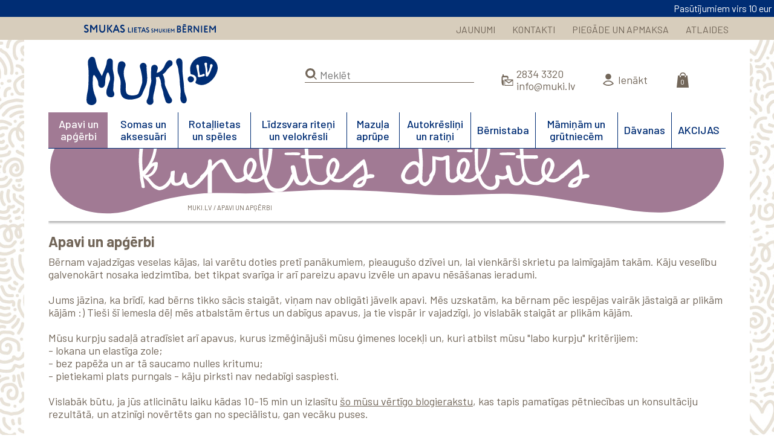

--- FILE ---
content_type: text/html; charset=UTF-8
request_url: https://2021.muki.lv/lv/veikals/apavi_un_apgerbi/botinas_ar_gumijas_zoli_roza_f61
body_size: 20548
content:
<!DOCTYPE html>
<html lang="lv-LV" dir="ltr">
<head>
<!-- Global site tag (gtag.js) - Google Analytics -->
<script async src="https://www.googletagmanager.com/gtag/js?id=UA-91241857-1"></script>
<script>
  window.dataLayer = window.dataLayer || [];
  function gtag(){dataLayer.push(arguments);}
  gtag('js', new Date());
  gtag('config', 'UA-91241857-1');
</script>

  <title>muki.lv</title>
  <meta name="viewport" content="width=device-width, initial-scale=1">
  
  <meta http-equiv="content-type" content="text/html; charset=utf-8" />
  <meta name="fragment" content="!"><meta http-equiv="X-UA-Compatible" content="IE=edge" >
  <meta name="keywords" content="" />
  <meta name="description" content="" />
  
  <link rel="apple-touch-icon" sizes="180x180" href="/assets/favicon2/apple-touch-icon.png">
  <link rel="icon" type="image/png" sizes="32x32" href="/assets/favicon2/favicon-32x32.png">
  <link rel="icon" type="image/png" sizes="16x16" href="/assets/favicon2/favicon-16x16.png">
  <link rel="manifest" href="/assets/favicon2/site.webmanifest">
  <link rel="mask-icon" href="/assets/favicon2/safari-pinned-tab.svg" color="#5bbad5">
  <link rel="shortcut icon" href="/assets/favicon2/favicon.ico">
  <meta name="msapplication-TileColor" content="#ffffff">
  <meta name="msapplication-config" content="/assets/favicon2/browserconfig.xml">
  <meta name="theme-color" content="#ffffff">
    
  <link href="https://fonts.googleapis.com/css2?family=Barlow:wght@400;500;600;700;800&display=swap" rel="stylesheet">
    <link rel="preconnect" href="https://fonts.googleapis.com">
  <link rel="preconnect" href="https://fonts.gstatic.com" crossorigin>
  <link href="https://fonts.googleapis.com/css2?family=Nunito:wght@400;700&display=swap" rel="stylesheet">
  
  <!--<link rel="stylesheet" type="text/css" href="/assets/css/slick.css">
  <link rel="stylesheet" type="text/css" href="/assets/css/slick-theme.css">-->
  
  <script type="text/javascript" src="/assets/js/jquery-1.8.2.js"></script>
  
  <link rel="stylesheet" href="/assets/css/swiper-bundle.min.css">
  <script type="text/javascript" src="/assets/js/swiper-bundle.min.js"></script>
  <link rel="stylesheet" href="/assets/css/simplebar.css">
  <script type="text/javascript" src="/assets/js/simplebar.min.js"></script>

  <link rel="stylesheet" href="//cdnjs.cloudflare.com/ajax/libs/jquery-modal/0.9.1/jquery.modal.min.css" />
  <script src="//cdnjs.cloudflare.com/ajax/libs/jquery-modal/0.9.1/jquery.modal.min.js"></script>
  
  <link rel="stylesheet" href="/assets/css/microtip.css">
  <link rel="stylesheet" href="/assets/css/nouislider.css">
  <script type="text/javascript" src="/assets/js/wNumb.js"></script>
  <script type="text/javascript" src="/assets/js/nouislider.js"></script>
  
  <link rel="stylesheet" href="/assets/_css/rollout.css">
  <link rel="stylesheet" href="/assets/css/jquery.autocomplete.css?v=2">
  <link rel="stylesheet" href="/assets/css/style_rem.css?v=5">
  <link rel="stylesheet" href="/assets/css/style_rem768.css?v=3.4" media="screen and (max-width: 1199px)" />
  <link rel="stylesheet" href="/assets/css/style_rem480.css?v=5" media="screen and (max-width: 799px)" />
  <!--[if lte IE 7]><link rel="stylesheet" href="/assets/css/style_ie.css"><![endif]-->

  
  
  <script type='text/javascript' src='//cdn.jsdelivr.net/jquery.marquee/1.4.0/jquery.marquee.min.js'></script>
  <script type="text/javascript" src="/assets/js/jquery.autocomplete.js?v=2"></script>
  <script type="text/javascript" src="/assets/js/product.list.js?v=4"></script>
  <script type="text/javascript" src="/assets/js/filter.js"></script>
  <script type="text/javascript" src="/assets/js/order.js?v=2.2"></script>
  <script type="text/javascript" src="/assets/_js/Tween.js"></script>
  <script type="text/javascript" src="/assets/_js/thScroll.js"></script>
  <script type="text/javascript" src="/assets/js/scripts.js?v=4"></script>

<!-- Facebook Pixel Code -->
<script>
!function(f,b,e,v,n,t,s){if(f.fbq)return;n=f.fbq=function(){n.callMethod?
n.callMethod.apply(n,arguments):n.queue.push(arguments)};if(!f._fbq)f._fbq=n;
n.push=n;n.loaded=!0;n.version='2.0';n.queue=[];t=b.createElement(e);t.async=!0;
t.src=v;s=b.getElementsByTagName(e)[0];s.parentNode.insertBefore(t,s)}(window,
document,'script','https://connect.facebook.net/en_US/fbevents.js');
fbq('init', '1145484065543028');
fbq('track', 'PageView');
</script>
<noscript><img height="1" width="1" style="display:none"
src="https://www.facebook.com/tr?id=1145484065543028&ev=PageView&noscript=1"
/></noscript>
<!-- DO NOT MODIFY -->
<!-- End Facebook Pixel Code -->
</head>
<body class="shop topbar">
  <div id="w">
    <span rel="480"></span>
  </div>

      <div id="topbar" class="marquee" data-short="true" data-duplicated="true" data-direction="left" data-pauseOnHover="true" data-gap="0" data-duration="10000"><div class="holder">
      <span>Pasūtījumiem virs 10 eur piegāde tikai 0.99 eur</span>
      </div></div><!-- .marquee -->  <div id="page">
  
    <div id="top">
      
      <div class="top">
      <div class="center">
        
        <a href="/" class="slogan">Smukas lietas smukiem bērniem</a>
        

        <div class="menu">
          <ul>
            <li class="sc find">
                <form method="post" onsubmit="return false" action="?meklet">
                  <input type="submit" name="ok" value="" />
                  <input type="text" name="search" value="" placeholder="Meklēt" />
                </form>
            </li>
            <li><a href="/lv/jaunumi">JAUNUMI</a></li>
            <li><a href="/lv/kontakti">KONTAKTI</a></li>
            <li><a href="/lv/piegade_un_apmaksa">PIEGĀDE UN APMAKSA</a></li>
            <li><a href="/lv/atlaides">ATLAIDES</a></li>
            <li class="sc cart"><a href="/lv/grozs"></a></li>
          </ul>
        </div><!-- .menu -->        
      </div><!-- .center -->
      </div><!-- .top -->
      
    </div><!-- #top -->
    
    <div id="content">
      
      <div class="header">
        <div class="center">
          
          <a href="/" class="logo">MUKI.LV</a>
          
          <div class="options">
            <ul>
              
              <li class="find">
                <form method="post" onsubmit="return false" action="?meklet">
                  <input type="submit" name="ok" value="" />
                  <input type="text" name="search" value="" placeholder="Meklēt" />
                </form>
              </li><!-- .find -->
              
              <li class="contacts">
                <a href="tel:28343320" target="_blank">2834 3320</a>
                <a href="mailto:info@muki.lv" target="_blank">info@muki.lv</a>
              </li><!-- .info -->
              
              <li class="profile">
<a href="#" class="login">Ienākt</a>              </li><!-- .user -->
              
              <li class="cart">
                <a href="/lv/grozs"></a>
                <div id="roll-cart" class="roll-cart" data-count-text="Daudzums: " data-total-text="Kopā: ">
                  <div class="holder">
                    <h4>Pievienots grozam...</h4>
                    <div class="content">
                      <ul class="list">
                      </ul>
                    </div>      
                    <div class="total"></div>
                    <div class="link"><a href="/lv/grozs">Uz grozu</a></div>
                  </div><!-- .holder -->
                </div><!-- #roll-cart -->
              </li><!-- .cart -->
              
              <li class="burger">
                <a href="#"></a>
              </li><!-- .burger -->
              
            </ul>
          </div><!-- .options -->
          

          <div class="menu">
          
            <a href="#"></a>
            <ul>
              <label class="find">
                <form method="post" onsubmit="return false" action="">
                  <input type="submit" name="ok" value="" />
                  <input type="text" name="search" value="" placeholder="Meklēt" />
                </form>
              </label><!-- .find -->
              <li class="s282">
                <a href="/lv/veikals/apavi_un_apgerbi">Apavi un apģērbi</a>
                
                <div class="sub"><div>
                  <h3>Apavi un apģērbi</h3>
                  <div class="poster">
                    <img src="/bildes/products/awi/IUa4B.jpg" />
                    
                    <h6>Baskāju sandales "Sanderling" (tumši zilas)</h6>
                    <span class="price">
                      <b>49.99 EUR</b>
                      
                    </span>
                    <a href="/lv/veikals/apavi_un_apgerbi/baskaju_sandales_sanderling_tumsi_zilas">Pērc tūlīt</a>
                  </div><!-- .poster -->
                  <div class="list ">
                  
                    <div>
                      <h4><a href="/lv/veikals/apavi_un_apgerbi/apavi_pec_vecuma">Apavi pēc vecuma</a></h4>
                      <ul>
                        <li><a href="/lv/veikals/apavi_un_apgerbi/apavi_pec_vecuma/mazulu_pirmas_kurpes">Mazuļu pirmās kurpes</a>
                          <ul>
                        <li><a href="/lv/veikals/apavi_un_apgerbi/apavi_pec_vecuma/mazulu_pirmas_kurpes/sandales">Sandales</a>
                        </li>
                        <li><a href="/lv/veikals/apavi_un_apgerbi/apavi_pec_vecuma/mazulu_pirmas_kurpes/slegti_apavini">Slēgti apaviņi</a>
                        </li>
                        <li><a href="/lv/veikals/apavi_un_apgerbi/apavi_pec_vecuma/mazulu_pirmas_kurpes/siltinati_zabacini">Siltināti zābaciņi</a>
                        </li>
                          </ul>
                        </li>
                        <li><a href="/lv/veikals/apavi_un_apgerbi/apavi_pec_vecuma/apavi_pirmajiem_soliem_ar_stingru_zoliti">Apavi pirmajiem soļiem ar stingrāku zolīti</a>
                        </li>
                        <li><a href="/lv/veikals/apavi_un_apgerbi/apavi_pec_vecuma/littlebluelamb_apavi_nopietniem_soliem">Apavi nopietniem soļiem</a>
                          <ul>
                        <li><a href="/lv/veikals/apavi_un_apgerbi/apavi_pec_vecuma/littlebluelamb_apavi_nopietniem_soliem/daminam">Dāmiņām</a>
                        </li>
                        <li><a href="/lv/veikals/apavi_un_apgerbi/apavi_pec_vecuma/littlebluelamb_apavi_nopietniem_soliem/kundziniem">Kundziņiem</a>
                        </li>
                          </ul>
                        </li>
                      </ul>
                    </div>
                    <div>
                      <h4><a href="/lv/veikals/apavi_un_apgerbi/baskaju_apavi_berniem">Baskāju apavi bērniem</a></h4>
                    </div>
                    <div>
                      <h4><a href="/lv/veikals/apavi_un_apgerbi/baskaju_apavi_pieaugusajiem">Baskāju apavi pieaugušajiem</a></h4>
                    </div>
                    <div>
                      <h4><a href="/lv/veikals/apavi_un_apgerbi/apavi_pec_zimola">Apavi pēc zīmola</a></h4>
                      <ul>
                        <li><a href="/lv/veikals/apavi_un_apgerbi/apavi_pec_zimola/minimus_apavi">Minimus</a>
                        </li>
                        <li><a href="/lv/veikals/apavi_un_apgerbi/apavi_pec_zimola/camper_for_kids">Camper for Kids</a>
                        </li>
                        <li><a href="/lv/veikals/apavi_un_apgerbi/apavi_pec_zimola/froddo_barefoot">Froddo</a>
                        </li>
                        <li><a href="/lv/veikals/apavi_un_apgerbi/apavi_pec_zimola/koel_barefoot">Koel Barefoot</a>
                        </li>
                        <li><a href="/lv/veikals/apavi_un_apgerbi/apavi_pec_zimola/reima_barefoot">Reima Barefoot</a>
                        </li>
                        <li><a href="/lv/veikals/apavi_un_apgerbi/apavi_pec_zimola/belenka">BeLenka</a>
                        </li>
                        <li><a href="/lv/veikals/apavi_un_apgerbi/apavi_pec_zimola/freycoo_apavi">Freycoo</a>
                        </li>
                        <li><a href="/lv/veikals/apavi_un_apgerbi/apavi_pec_zimola/bogs_zabaki">Bogs</a>
                        </li>
                        <li><a href="/lv/veikals/apavi_un_apgerbi/apavi_pec_zimola/vivobarefoot_bernu_apavi">VivoBarefoot Kids</a>
                        </li>
                        <li><a href="/lv/veikals/apavi_un_apgerbi/apavi_pec_zimola/protetika">Protetika</a>
                        </li>
                        <li><a href="/lv/veikals/apavi_un_apgerbi/apavi_pec_zimola/paper">PaperKrane</a>
                        </li>
                        <li><a href="/lv/veikals/apavi_un_apgerbi/apavi_pec_zimola/babybare_apavi">BabyBare</a>
                        </li>
                        <li><a href="/lv/veikals/apavi_un_apgerbi/apavi_pec_zimola/mikk_line">Mikk-line</a>
                        </li>
                        <li><a href="/lv/veikals/apavi_un_apgerbi/apavi_pec_zimola/bobux">Bobux</a>
                        </li>
                      </ul>
                    </div>
                    <div>
                      <h4><a href="/lv/veikals/apavi_un_apgerbi/apavi_pec_veida">Apavi pēc veida</a></h4>
                      <ul>
                        <li><a href="/lv/veikals/apavi_un_apgerbi/apavi_pec_veida/sandales">Sandales</a>
                        </li>
                        <li><a href="/lv/veikals/apavi_un_apgerbi/apavi_pec_veida/slegtie_apavi">Kurpītes un botiņas</a>
                        </li>
                        <li><a href="/lv/veikals/apavi_un_apgerbi/apavi_pec_veida/zabaki">Zābaki</a>
                          <ul>
                        <li><a href="/lv/veikals/apavi_un_apgerbi/apavi_pec_veida/zabaki/adas_zabaki_pavasarim_un_rudenim">Ādas zābaki bez siltinājuma</a>
                        </li>
                        <li><a href="/lv/veikals/apavi_un_apgerbi/apavi_pec_veida/zabaki/adas_zabaki_ziemai">Ādas zābaki ar siltinājumu</a>
                        </li>
                        <li><a href="/lv/veikals/apavi_un_apgerbi/apavi_pec_veida/zabaki/udensizturigi_ziemas_zabaki">Ūdensizturīgi ziemas zābaki</a>
                        </li>
                          </ul>
                        </li>
                        <li><a href="/lv/veikals/apavi_un_apgerbi/apavi_pec_veida/gumijas_zabaki">Gumijas zābaki</a>
                        </li>
                        <li><a href="/lv/veikals/apavi_un_apgerbi/apavi_pec_veida/cibinas_un_iekstelpu_apavi">Čībiņas un iekštelpu apavi</a>
                        </li>
                        <li><a href="/lv/veikals/apavi_un_apgerbi/apavi_pec_veida/iekszoles_un_kurpju_snores">Iekšzoles un kurpju šņores</a>
                        </li>
                      </ul>
                    </div>
                    <div>
                      <h4><a href="/lv/veikals/apavi_un_apgerbi/pec_zimola">Apģērbi pēc zīmola</a></h4>
                      <ul>
                        <li><a href="/lv/veikals/apavi_un_apgerbi/pec_zimola/mikk_line">Mikk-Line</a>
                        </li>
                        <li><a href="/lv/veikals/apavi_un_apgerbi/pec_zimola/lassig_apgerbs">Lassig</a>
                        </li>
                        <li><a href="/lv/veikals/apavi_un_apgerbi/pec_zimola/manymonths_drebites">ManyMonths drēbītes</a>
                          <ul>
                        <li><a href="/lv/veikals/apavi_un_apgerbi/pec_zimola/manymonths_drebites/merino_vilna">Merino vilna</a>
                        </li>
                        <li><a href="/lv/veikals/apavi_un_apgerbi/pec_zimola/manymonths_drebites/organiska_kokvilna_un_kanepes">Organiskā kokvilna un kaņepes</a>
                        </li>
                          </ul>
                        </li>
                      </ul>
                    </div>
                    <div>
                      <h4><a href="/lv/veikals/apavi_un_apgerbi/sadala">Apģērbi pēc veida</a></h4>
                      <ul>
                        <li><a href="/lv/veikals/apavi_un_apgerbi/sadala/bodiji_un_kreklini">Bodiji, pidžamas, krekliņi</a>
                        </li>
                        <li><a href="/lv/veikals/apavi_un_apgerbi/sadala/bikses_un_pid">Bikses, šorti, legingi</a>
                        </li>
                        <li><a href="/lv/veikals/apavi_un_apgerbi/sadala/sadala">Kleitiņas, svārciņi</a>
                        </li>
                        <li><a href="/lv/veikals/apavi_un_apgerbi/sadala/pludmalei">Pludmalei</a>
                        </li>
                        <li><a href="/lv/veikals/apavi_un_apgerbi/sadala/cepurites_un_cimdini">Cepurītes un cimdiņi</a>
                        </li>
                        <li><a href="/lv/veikals/apavi_un_apgerbi/sadala/kosas_getras_berniem">Zeķītes, zeķbikses, getras</a>
                        </li>
                        <li><a href="/lv/veikals/apavi_un_apgerbi/sadala/lietusapgerbs">Lietusapģērbs</a>
                        </li>
                        <li><a href="/lv/veikals/apavi_un_apgerbi/sadala/virsdrebes">Virsdrēbes</a>
                        </li>
                      </ul>
                    </div>
                  </div><!-- .list -->
                  <div class="clear"></div>
                </div></div><!-- .sub -->
                
              </li>
              <li class="s223">
                <a href="/lv/veikals/somas_un_aksesuari">Somas un aksesuāri</a>
                
                <div class="sub"><div>
                  <h3>Somas un aksesuāri</h3>
                  <div class="poster">
                    <img src="/bildes/products/awa/miNZu.jpg" />
                    
                    <h6>Mazā mugursoma "Lidmašīna"</h6>
                    <span class="price">
                      <b>24.99 EUR</b>
                      
                    </span>
                    <a href="/lv/veikals/somas_un_aksesuari/somas/l__ssig/maza_mugursoma_lidmsina">Pērc tūlīt</a>
                  </div><!-- .poster -->
                  <div class="list ">
                  
                    <div>
                      <h4><a href="/lv/veikals/somas_un_aksesuari/saulesbrilles">Saulesbrilles</a></h4>
                      <ul>
                        <li><a href="/lv/veikals/somas_un_aksesuari/saulesbrilles/saulesbrilles">Babiators bērnu saulesbrilles</a>
                        </li>
                        <li><a href="/lv/veikals/somas_un_aksesuari/saulesbrilles/grech_co_saulesbrilles">Grech&Co saulesbrilles</a>
                        </li>
                      </ul>
                    </div>
                    <div>
                      <h4><a href="/lv/veikals/somas_un_aksesuari/ekranbrilles">Ekrānbrilles</a></h4>
                    </div>
                    <div>
                      <h4><a href="/lv/veikals/somas_un_aksesuari/aksesuari">Peldbrilles un briļļu aksesuāri</a></h4>
                    </div>
                    <div>
                      <h4><a href="/lv/veikals/somas_un_aksesuari/somas">Somas</a></h4>
                      <ul>
                        <li><a href="/lv/veikals/somas_un_aksesuari/somas/l__ssig">Lässig</a>
                          <ul>
                        <li><a href="/lv/veikals/somas_un_aksesuari/somas/l__ssig/bernu_somas">Bērnu somas</a>
                        </li>
                        <li><a href="/lv/veikals/somas_un_aksesuari/somas/l__ssig/skolassomas_un_aksesuari">Skolas somas un aksesuāri</a>
                        </li>
                        <li><a href="/lv/veikals/somas_un_aksesuari/somas/l__ssig/vecaku_somas">Vecāku somas</a>
                        </li>
                          </ul>
                        </li>
                        <li><a href="/lv/veikals/somas_un_aksesuari/somas/frii_of_norway">Frii of Norway</a>
                        </li>
                        <li><a href="/lv/veikals/somas_un_aksesuari/somas/franck__amp__fischer">Franck &amp; Fischer</a>
                        </li>
                      </ul>
                    </div>
                    <div>
                      <h4><a href="/lv/veikals/somas_un_aksesuari/lietussargi">Lietussargi</a></h4>
                    </div>
                    <div>
                      <h4><a href="/lv/veikals/somas_un_aksesuari/matu_aksesuari">Matu aksesuāri</a></h4>
                    </div>
                    <div>
                      <h4><a href="/lv/veikals/somas_un_aksesuari/bernu_kosmetika">Bērnu kosmētika</a></h4>
                    </div>
                  </div><!-- .list -->
                  <div class="clear"></div>
                </div></div><!-- .sub -->
                
              </li>
              <li class="s1">
                <a href="/lv/veikals/rotallietas_un_speles">Rotaļlietas un spēles</a>
                
                <div class="sub"><div>
                  <h3>Rotaļlietas un spēles</h3>
                  <div class="poster">
                    <img src="/bildes/products/adb/J9BSN.jpg" />
                    
                    <h6>Atmiņas spēle "Būvlaukumā" somiņā</h6>
                    <span class="price">
                      <b>11.99 EUR</b>
                      
                    </span>
                    <a href="/lv/veikals/rotallietas_un_speles/atminas_spele_buvlaukuma_somina">Pērc tūlīt</a>
                  </div><!-- .poster -->
                  <div class="list ">
                  
                    <div>
                      <h4><a href="/lv/veikals/rotallietas_un_speles/pec_zimola">Pēc zīmola</a></h4>
                      <ul>
                        <li><a href="/lv/veikals/rotallietas_un_speles/pec_zimola/petit_collage_rotallietas">Petit Collage rotaļlietas</a>
                          <ul>
                        <li><a href="/lv/veikals/rotallietas_un_speles/pec_zimola/petit_collage_rotallietas/0_2_gadi">0-2 gadi</a>
                        </li>
                        <li><a href="/lv/veikals/rotallietas_un_speles/pec_zimola/petit_collage_rotallietas/3__gadi">3+ gadi</a>
                        </li>
                        <li><a href="/lv/veikals/rotallietas_un_speles/pec_zimola/petit_collage_rotallietas/roald_dahl">Roald Dahl</a>
                        </li>
                          </ul>
                        </li>
                        <li><a href="/lv/veikals/rotallietas_un_speles/pec_zimola/grimms">Grimms</a>
                        </li>
                        <li><a href="/lv/veikals/rotallietas_un_speles/pec_zimola/melissa__amp__doug">Melissa &amp; Doug</a>
                          <ul>
                        <li><a href="/lv/veikals/rotallietas_un_speles/pec_zimola/melissa__amp__doug/0_2_gadi">0-2 gadi</a>
                        </li>
                        <li><a href="/lv/veikals/rotallietas_un_speles/pec_zimola/melissa__amp__doug/3__gadi">3+ gadi</a>
                        </li>
                        <li><a href="/lv/veikals/rotallietas_un_speles/pec_zimola/melissa__amp__doug/rotalam_ara">Rotaļām ārā</a>
                        </li>
                          </ul>
                        </li>
                        <li><a href="/lv/veikals/rotallietas_un_speles/pec_zimola/little_dutch">Little Dutch</a>
                        </li>
                        <li><a href="/lv/veikals/rotallietas_un_speles/pec_zimola/moluk">Moluk</a>
                        </li>
                        <li><a href="/lv/veikals/rotallietas_un_speles/pec_zimola/fatbraintoys">FatBrainToys</a>
                        </li>
                        <li><a href="/lv/veikals/rotallietas_un_speles/pec_zimola/marbushka">Marbushka</a>
                        </li>
                        <li><a href="/lv/veikals/rotallietas_un_speles/pec_zimola/helvetiq">Helvetiq</a>
                        </li>
                        <li><a href="/lv/veikals/rotallietas_un_speles/pec_zimola/franck___fischer_">Franck & Fischer </a>
                        </li>
                        <li><a href="/lv/veikals/rotallietas_un_speles/pec_zimola/the_offbits">The OFFbits</a>
                        </li>
                        <li><a href="/lv/veikals/rotallietas_un_speles/pec_zimola/pukaca_papira_rotallietas">Pukaca papīra rotaļlietas</a>
                        </li>
                      </ul>
                    </div>
                    <div>
                      <h4><a href="/lv/veikals/rotallietas_un_speles/pec_vecuma">Pēc vecuma</a></h4>
                      <ul>
                        <li><a href="/lv/veikals/rotallietas_un_speles/pec_vecuma/no_0_lidz_12_menesiem">No 0 līdz 12 mēnešiem</a>
                        </li>
                        <li><a href="/lv/veikals/rotallietas_un_speles/pec_vecuma/no_1_lidz_3_gadiem">No 1 līdz 3 gadiem</a>
                        </li>
                        <li><a href="/lv/veikals/rotallietas_un_speles/pec_vecuma/no_3_lidz_5_gadiem">No 3 līdz 5 gadiem</a>
                        </li>
                        <li><a href="/lv/veikals/rotallietas_un_speles/pec_vecuma/no_6_gadiem_un_vecakiem">No 6 gadiem un vecākiem</a>
                        </li>
                      </ul>
                    </div>
                    <div>
                      <h4><a href="/lv/veikals/rotallietas_un_speles/pec_veida">Pēc veida</a></h4>
                      <ul>
                        <li><a href="/lv/veikals/rotallietas_un_speles/pec_veida/aktivitasu_rotallietas_un_grabulisi">Aktivitāšu rotaļlietas un grabulīši</a>
                        </li>
                        <li><a href="/lv/veikals/rotallietas_un_speles/pec_veida/piramidas_un_skirosana">Piramīdas, šķirošana, vēršana</a>
                        </li>
                        <li><a href="/lv/veikals/rotallietas_un_speles/pec_veida/kluci_un_buvesana">Kluči un būvēšana</a>
                        </li>
                        <li><a href="/lv/veikals/rotallietas_un_speles/pec_veida/muzikalas_rotallietas">Muzikālās rotaļlietas</a>
                        </li>
                        <li><a href="/lv/veikals/rotallietas_un_speles/pec_veida/muzikas_instrumenti">Mūzikas instrumenti</a>
                        </li>
                        <li><a href="/lv/veikals/rotallietas_un_speles/pec_veida/radosiem_darbiniem">Radošiem darbiņiem</a>
                          <ul>
                        <li><a href="/lv/veikals/rotallietas_un_speles/pec_veida/radosiem_darbiniem/crayonrocks_kritini">CrayonRocks krītiņi</a>
                        </li>
                        <li><a href="/lv/veikals/rotallietas_un_speles/pec_veida/radosiem_darbiniem/natural_earth_krasas">Natural Earth krāsas</a>
                        </li>
                        <li><a href="/lv/veikals/rotallietas_un_speles/pec_veida/radosiem_darbiniem/krasosana_pec_numuriniem">Krāsošana pēc numuriņiem</a>
                        </li>
                        <li><a href="/lv/veikals/rotallietas_un_speles/pec_veida/radosiem_darbiniem/kinetiskas_smiltis">Kinētiskās smiltis un veidošanas masas</a>
                        </li>
                          </ul>
                        </li>
                        <li><a href="/lv/veikals/rotallietas_un_speles/pec_veida/mikstas_rotallietas_un_lelles1">Mīkstās rotaļlietas un lelles</a>
                        </li>
                        <li><a href="/lv/veikals/rotallietas_un_speles/pec_veida/lomu_speles">Lomu spēles</a>
                        </li>
                        <li><a href="/lv/veikals/rotallietas_un_speles/pec_veida/miedzinam">Miedziņam</a>
                        </li>
                        <li><a href="/lv/veikals/rotallietas_un_speles/pec_veida/tamboretas_rotalinas">Tamborētas rotaļiņas</a>
                        </li>
                        <li><a href="/lv/veikals/rotallietas_un_speles/pec_veida/masinas_un_trasites">Mašīnas un trasītes</a>
                          <ul>
                        <li><a href="/lv/veikals/rotallietas_un_speles/pec_veida/masinas_un_trasites/modarri_masinas">Modarri mašīnas</a>
                        </li>
                        <li><a href="/lv/veikals/rotallietas_un_speles/pec_veida/masinas_un_trasites/candylab_koka_masinites">Candylab koka mašīnītes</a>
                        </li>
                        <li><a href="/lv/veikals/rotallietas_un_speles/pec_veida/masinas_un_trasites/waytoplay_gumijas_autotrase">WayToPlay gumijas autotrase</a>
                        </li>
                          </ul>
                        </li>
                        <li><a href="/lv/veikals/rotallietas_un_speles/pec_veida/macibu_materiali">Mācību materiāli</a>
                          <ul>
                        <li><a href="/lv/veikals/rotallietas_un_speles/pec_veida/macibu_materiali/valodas_attistiba">Motorika un valodas attīstība</a>
                        </li>
                        <li><a href="/lv/veikals/rotallietas_un_speles/pec_veida/macibu_materiali/krasu_maciba">Krāsu mācība</a>
                        </li>
                        <li><a href="/lv/veikals/rotallietas_un_speles/pec_veida/macibu_materiali/burti_un_skaitli">Burti un skaitļi</a>
                        </li>
                          </ul>
                        </li>
                        <li><a href="/lv/veikals/rotallietas_un_speles/pec_veida/udens_rotallietas">Ūdens rotaļlietas</a>
                        </li>
                        <li><a href="/lv/veikals/rotallietas_un_speles/pec_veida/uzlimes_un_tetovejumi">Uzlīmes un tetovējumi</a>
                        </li>
                      </ul>
                    </div>
                    <div>
                      <h4><a href="/lv/veikals/rotallietas_un_speles/koka_rotallietas1">Koka rotaļlietas</a></h4>
                      <ul>
                        <li><a href="/lv/veikals/rotallietas_un_speles/koka_rotallietas1/grabulisi_un_tveramie">Grabulīši un tveramie</a>
                        </li>
                        <li><a href="/lv/veikals/rotallietas_un_speles/koka_rotallietas1/piramidas">Piramīdas</a>
                        </li>
                        <li><a href="/lv/veikals/rotallietas_un_speles/koka_rotallietas1/kluci_un_buvesana">Kluči un būvēšana</a>
                        </li>
                        <li><a href="/lv/veikals/rotallietas_un_speles/koka_rotallietas1/versana_un_skirosana">Vēršana un šķirošana</a>
                        </li>
                        <li><a href="/lv/veikals/rotallietas_un_speles/koka_rotallietas1/puzles_un_mozaikas">Puzles un mozaīkas</a>
                        </li>
                        <li><a href="/lv/veikals/rotallietas_un_speles/koka_rotallietas1/muzikas_instrumenti">Mūzikas instrumenti</a>
                        </li>
                        <li><a href="/lv/veikals/rotallietas_un_speles/koka_rotallietas1/lomu_speles">Lomu spēles</a>
                        </li>
                        <li><a href="/lv/veikals/rotallietas_un_speles/koka_rotallietas1/braucamie">Braucamie</a>
                        </li>
                        <li><a href="/lv/veikals/rotallietas_un_speles/koka_rotallietas1/velkamas_rotallietas">Velkamās rotaļlietas</a>
                        </li>
                        <li><a href="/lv/veikals/rotallietas_un_speles/koka_rotallietas1/burti_un_skaitisana">Burti un skaitīšana</a>
                        </li>
                      </ul>
                    </div>
                    <div>
                      <h4><a href="/lv/veikals/rotallietas_un_speles/speles">Spēles</a></h4>
                      <ul>
                        <li><a href="/lv/veikals/rotallietas_un_speles/speles/board_games">Galda spēles</a>
                          <ul>
                        <li><a href="/lv/veikals/rotallietas_un_speles/speles/board_games/sadarbibas_galda_speles">Sadarbības galda spēles</a>
                        </li>
                          </ul>
                        </li>
                        <li><a href="/lv/veikals/rotallietas_un_speles/speles/attistosas_speles">Attīstošās spēles</a>
                        </li>
                        <li><a href="/lv/veikals/rotallietas_un_speles/speles/prata_speles">Prāta spēles</a>
                        </li>
                        <li><a href="/lv/veikals/rotallietas_un_speles/speles/atminas_speles">Atmiņas spēles</a>
                        </li>
                        <li><a href="/lv/veikals/rotallietas_un_speles/speles/puzles">Puzles un bilžu kluči</a>
                          <ul>
                        <li><a href="/lv/veikals/rotallietas_un_speles/speles/puzles/3d_veidosana">3D puzles</a>
                        </li>
                          </ul>
                        </li>
                        <li><a href="/lv/veikals/rotallietas_un_speles/speles/magnetiskas_speles">Magnētiskās spēles</a>
                        </li>
                        <li><a href="/lv/veikals/rotallietas_un_speles/speles/macibu_materiali">Mācību materiāli</a>
                          <ul>
                        <li><a href="/lv/veikals/rotallietas_un_speles/speles/macibu_materiali/valodas_attistibai">Valodas attīstībai</a>
                        </li>
                        <li><a href="/lv/veikals/rotallietas_un_speles/speles/macibu_materiali/skaitlu_pasaule">Skaitļu pasaule</a>
                        </li>
                          </ul>
                        </li>
                      </ul>
                    </div>
                    <div>
                      <h4><a href="/lv/veikals/rotallietas_un_speles/rotalam_svaiga_gaisa">Rotaļām svaigā gaisā</a></h4>
                    </div>
                    <div>
                      <h4><a href="/lv/veikals/rotallietas_un_speles/gramatplaukts">Grāmatplaukts</a></h4>
                    </div>
                  </div><!-- .list -->
                  <div class="clear"></div>
                </div></div><!-- .sub -->
                
              </li>
              <li class="s55">
                <a href="/lv/veikals/lidzsvara_riteni_un_velokresli">Līdzsvara riteņi un velokrēsli</a>
                
                <div class="sub"><div>
                  <h3>Līdzsvara riteņi un velokrēsli</h3>
                  <div class="list width">
                  
                    <div>
                      <h4><a href="/lv/veikals/lidzsvara_riteni_un_velokresli/lidzsvara_riteni">Līdzsvara riteņi</a></h4>
                    </div>
                    <div>
                      <h4><a href="/lv/veikals/lidzsvara_riteni_un_velokresli/velokreslini">Velokrēsliņi</a></h4>
                    </div>
                    <div>
                      <h4><a href="/lv/veikals/lidzsvara_riteni_un_velokresli/aksesuari">Aksesuāri</a></h4>
                      <ul>
                        <li><a href="/lv/veikals/lidzsvara_riteni_un_velokresli/aksesuari/velokiveres">Veloķiveres</a>
                        </li>
                      </ul>
                    </div>
                    <div>
                      <h4><a href="/lv/veikals/lidzsvara_riteni_un_velokresli/atsperiena_riteni">Atspēriena riteņi</a></h4>
                    </div>
                    <div>
                      <h4><a href="/lv/veikals/lidzsvara_riteni_un_velokresli/pedalu_riteni">Pedāļu riteņi</a></h4>
                    </div>
                  </div><!-- .list -->
                  <div class="clear"></div>
                </div></div><!-- .sub -->
                
              </li>
              <li class="s47">
                <a href="/lv/veikals/aprupe_un_drosiba">Mazuļa aprūpe</a>
                
                <div class="sub"><div>
                  <h3>Mazuļa aprūpe</h3>
                  <div class="poster">
                    <img src="/bildes/products/aug/DtmsX.jpg" />
                    
                    <h6>Trauku komplekts "Dzīvnieciņi" (sārts)</h6>
                    <span class="price">
                      <b>23.99 EUR</b>
                      
                    </span>
                    <a href="/lv/veikals/aprupe_un_drosiba/trauku_komplekts_dzivniecini_sarts">Pērc tūlīt</a>
                  </div><!-- .poster -->
                  <div class="list ">
                  
                    <div>
                      <h4><a href="/lv/veikals/aprupe_un_drosiba/maltitem">Maltītēm</a></h4>
                      <ul>
                        <li><a href="/lv/veikals/aprupe_un_drosiba/maltitem/pudeles_un_pudelites">Pudeles un pudelītes</a>
                        </li>
                        <li><a href="/lv/veikals/aprupe_un_drosiba/maltitem/trauki_un_galda_piederumi">Trauki un galda piederumi</a>
                        </li>
                        <li><a href="/lv/veikals/aprupe_un_drosiba/maltitem/pusdienas_lidzi">Pusdienas līdzi</a>
                        </li>
                        <li><a href="/lv/veikals/aprupe_un_drosiba/maltitem/lacites_un_prieksautini">Lacītes un priekšautiņi</a>
                        </li>
                        <li><a href="/lv/veikals/aprupe_un_drosiba/maltitem/krutsbarosanai">Krūtsbarošanai</a>
                        </li>
                      </ul>
                    </div>
                    <div>
                      <h4><a href="/lv/veikals/aprupe_un_drosiba/darisanam">Darīšanām</a></h4>
                      <ul>
                        <li><a href="/lv/veikals/aprupe_un_drosiba/darisanam/auduma_autini">Auduma autiņi</a>
                        </li>
                        <li><a href="/lv/veikals/aprupe_un_drosiba/darisanam/podinmacibas_biksites">Podiņmācības biksītes</a>
                        </li>
                        <li><a href="/lv/veikals/aprupe_un_drosiba/darisanam/wc_mikstais_adapteris">Podiņlietas</a>
                        </li>
                      </ul>
                    </div>
                    <div>
                      <h4><a href="/lv/veikals/aprupe_un_drosiba/mutiti">Mutītei</a></h4>
                      <ul>
                        <li><a href="/lv/veikals/aprupe_un_drosiba/mutiti/dzintara_zobu_krellites">Dzintara zobu krellītes</a>
                        </li>
                        <li><a href="/lv/veikals/aprupe_un_drosiba/mutiti/knupisi">Knupīši un piederumi</a>
                        </li>
                        <li><a href="/lv/veikals/aprupe_un_drosiba/mutiti/grauzamie">Graužamie</a>
                        </li>
                        <li><a href="/lv/veikals/aprupe_un_drosiba/mutiti/zobu_kopsana">Zobu kopšana</a>
                        </li>
                      </ul>
                    </div>
                    <div>
                      <h4><a href="/lv/veikals/aprupe_un_drosiba/ellas_kremi">Ķermeņa kopšana</a></h4>
                      <ul>
                        <li><a href="/lv/veikals/aprupe_un_drosiba/ellas_kremi/pret_odiem_un_ercem">Pret odiem un ērcēm</a>
                        </li>
                        <li><a href="/lv/veikals/aprupe_un_drosiba/ellas_kremi/kosmetika">Kosmētika mazulim un mammai</a>
                        </li>
                        <li><a href="/lv/veikals/aprupe_un_drosiba/ellas_kremi/vannai_un_pec_tas">Vannai un pēc tās</a>
                        </li>
                      </ul>
                    </div>
                    <div>
                      <h4><a href="/lv/veikals/aprupe_un_drosiba/labsajutu">Labsajūtai</a></h4>
                    </div>
                  </div><!-- .list -->
                  <div class="clear"></div>
                </div></div><!-- .sub -->
                
              </li>
              <li class="s281">
                <a href="/lv/veikals/autokreslini_un_ratini">Autokrēsliņi un ratiņi</a>
                
                <div class="sub"><div>
                  <h3>Autokrēsliņi un ratiņi</h3>
                  <div class="list width">
                  
                    <div>
                      <h4><a href="/lv/veikals/autokreslini_un_ratini/pec_vecuma">Autokrēsliņi pēc vecuma</a></h4>
                      <ul>
                        <li><a href="/lv/veikals/autokreslini_un_ratini/pec_vecuma/jaundzimusajiem">Jaundzimušajiem</a>
                        </li>
                        <li><a href="/lv/veikals/autokreslini_un_ratini/pec_vecuma/lielakiem_berniem">Lielākiem bērniņiem</a>
                        </li>
                        <li><a href="/lv/veikals/autokreslini_un_ratini/pec_vecuma/no_4_gadiem">No vismaz 4 gadu vecuma</a>
                        </li>
                      </ul>
                    </div>
                    <div>
                      <h4><a href="/lv/veikals/autokreslini_un_ratini/pec_svara">Autokrēsliņi pēc svara</a></h4>
                      <ul>
                        <li><a href="/lv/veikals/autokreslini_un_ratini/pec_svara/grupa_0___0_13_kg_">Grupa 0+ (0-13 kg)</a>
                        </li>
                        <li><a href="/lv/veikals/autokreslini_un_ratini/pec_svara/grupa_0___0_18_kg_">Grupa 0-1 (0-18 kg)</a>
                        </li>
                        <li><a href="/lv/veikals/autokreslini_un_ratini/pec_svara/grupa_0_1_2__0_25_kg_">Grupa 0-1-2 (0-25 kg)</a>
                        </li>
                        <li><a href="/lv/veikals/autokreslini_un_ratini/pec_svara/grupa_0_1_2_3__0_36_kg_">Grupa 0-1-2-3 (0-36 kg)</a>
                        </li>
                        <li><a href="/lv/veikals/autokreslini_un_ratini/pec_svara/grupa_1_2">Grupa 1-2 (9-25 kg)</a>
                        </li>
                        <li><a href="/lv/veikals/autokreslini_un_ratini/pec_svara/grupa_2_3">Grupa 2-3 (15-36 kg)</a>
                        </li>
                      </ul>
                    </div>
                    <div>
                      <h4><a href="/lv/veikals/autokreslini_un_ratini/pec_auguma">Autokrēsliņi pēc auguma</a></h4>
                      <ul>
                        <li><a href="/lv/veikals/autokreslini_un_ratini/pec_auguma/lidz_85cm">Līdz 85 cm</a>
                        </li>
                        <li><a href="/lv/veikals/autokreslini_un_ratini/pec_auguma/lidz_105_cm">Līdz 105 cm</a>
                        </li>
                        <li><a href="/lv/veikals/autokreslini_un_ratini/pec_auguma/lidz_125_cm">Līdz 125 cm</a>
                        </li>
                        <li><a href="/lv/veikals/autokreslini_un_ratini/pec_auguma/lidz_150_cm">Līdz 150 cm</a>
                        </li>
                      </ul>
                    </div>
                    <div>
                      <h4><a href="/lv/veikals/autokreslini_un_ratini/pec_virziena">Autokrēsliņi pēc virziena</a></h4>
                      <ul>
                        <li><a href="/lv/veikals/autokreslini_un_ratini/pec_virziena/ar_skatu_atpakal">Tikai ar skatu atpakaļ</a>
                        </li>
                        <li><a href="/lv/veikals/autokreslini_un_ratini/pec_virziena/ar_skatu_uz_prieksu">Tikai ar skatu uz priekšu</a>
                        </li>
                        <li><a href="/lv/veikals/autokreslini_un_ratini/pec_virziena/kombineta_tipa">Ar skatu atpakaļ/uz priekšu</a>
                        </li>
                        <li><a href="/lv/veikals/autokreslini_un_ratini/pec_virziena/360_rotejosi">360 rotējoši</a>
                        </li>
                      </ul>
                    </div>
                    <div>
                      <h4><a href="/lv/veikals/autokreslini_un_ratini/aksesuari_autokresliniem">Aksesuāri autokrēsliņiem</a></h4>
                      <ul>
                        <li><a href="/lv/veikals/autokreslini_un_ratini/aksesuari_autokresliniem/spoguli">Spoguļi</a>
                        </li>
                        <li><a href="/lv/veikals/autokreslini_un_ratini/aksesuari_autokresliniem/sedekla_aizsargi">Sēdekļa aizsargi</a>
                        </li>
                        <li><a href="/lv/veikals/autokreslini_un_ratini/aksesuari_autokresliniem/siltie_maisi_un_sedzinas">Siltie maisi un sedziņas</a>
                        </li>
                        <li><a href="/lv/veikals/autokreslini_un_ratini/aksesuari_autokresliniem/kakla_spilveni_un_ieliktni_mazuliem">Kakla spilveni un ieliktņi mazuļiem</a>
                        </li>
                        <li><a href="/lv/veikals/autokreslini_un_ratini/aksesuari_autokresliniem/vasaras_pretsvisanas_ieliktni">Vasaras pretsvīšanas ieliktņi</a>
                        </li>
                        <li><a href="/lv/veikals/autokreslini_un_ratini/aksesuari_autokresliniem/saules_sargi">Saules sargi</a>
                        </li>
                        <li><a href="/lv/veikals/autokreslini_un_ratini/aksesuari_autokresliniem/rotallietas_autokresliniem">Rotaļlietas ceļā</a>
                        </li>
                      </ul>
                    </div>
                    <div>
                      <h4><a href="/lv/veikals/autokreslini_un_ratini/autokreslinu_noma">Autokrēsliņu noma</a></h4>
                    </div>
                    <div>
                      <h4><a href="/lv/veikals/autokreslini_un_ratini/vieglie_ratini">Vieglie ratiņi</a></h4>
                      <ul>
                        <li><a href="/lv/veikals/autokreslini_un_ratini/vieglie_ratini/jane">Jane</a>
                        </li>
                        <li><a href="/lv/veikals/autokreslini_un_ratini/vieglie_ratini/becool">BeCool</a>
                        </li>
                      </ul>
                    </div>
                    <div>
                      <h4><a href="/lv/veikals/autokreslini_un_ratini/sporta_ratini">Sporta ratiņi</a></h4>
                      <ul>
                        <li><a href="/lv/veikals/autokreslini_un_ratini/sporta_ratini/jane">Jane</a>
                        </li>
                        <li><a href="/lv/veikals/autokreslini_un_ratini/sporta_ratini/becool">BeCool</a>
                        </li>
                        <li><a href="/lv/veikals/autokreslini_un_ratini/sporta_ratini/concord">Concord</a>
                        </li>
                      </ul>
                    </div>
                    <div>
                      <h4><a href="/lv/veikals/autokreslini_un_ratini/ratu_komplekti_2in1">Ratu komplekti 2in1</a></h4>
                      <ul>
                        <li><a href="/lv/veikals/autokreslini_un_ratini/ratu_komplekti_2in1/jane">Jane</a>
                        </li>
                        <li><a href="/lv/veikals/autokreslini_un_ratini/ratu_komplekti_2in1/becool">BeCool</a>
                        </li>
                        <li><a href="/lv/veikals/autokreslini_un_ratini/ratu_komplekti_2in1/concord">Concord</a>
                        </li>
                      </ul>
                    </div>
                    <div>
                      <h4><a href="/lv/veikals/autokreslini_un_ratini/ratu_komplekti_3in1">Ratu komplekti 3in1</a></h4>
                      <ul>
                        <li><a href="/lv/veikals/autokreslini_un_ratini/ratu_komplekti_3in1/jane">Jane</a>
                        </li>
                        <li><a href="/lv/veikals/autokreslini_un_ratini/ratu_komplekti_3in1/becool">BeCool</a>
                        </li>
                        <li><a href="/lv/veikals/autokreslini_un_ratini/ratu_komplekti_3in1/concord">Concord</a>
                        </li>
                      </ul>
                    </div>
                    <div>
                      <h4><a href="/lv/veikals/autokreslini_un_ratini/dvinu_rati">Dvīņu rati</a></h4>
                    </div>
                    <div>
                      <h4><a href="/lv/veikals/autokreslini_un_ratini/aksesuari_ratiniem">Aksesuāri ratiņiem</a></h4>
                      <ul>
                        <li><a href="/lv/veikals/autokreslini_un_ratini/aksesuari_ratiniem/ratu_maisi">Ratu maisi un vilnas lietas</a>
                        </li>
                        <li><a href="/lv/veikals/autokreslini_un_ratini/aksesuari_ratiniem/ratu_kulbas">Ratu kulbas</a>
                        </li>
                        <li><a href="/lv/veikals/autokreslini_un_ratini/aksesuari_ratiniem/ratu_somas">Ratu somas</a>
                        </li>
                        <li><a href="/lv/veikals/autokreslini_un_ratini/aksesuari_ratiniem/organizeri_un_glazu_turetaji">Organizeri un glāžu turētāji</a>
                        </li>
                        <li><a href="/lv/veikals/autokreslini_un_ratini/aksesuari_ratiniem/ratu_kapsli">Ratu kāpšļi</a>
                        </li>
                        <li><a href="/lv/veikals/autokreslini_un_ratini/aksesuari_ratiniem/ratu_cimdi">Ratu cimdi</a>
                        </li>
                        <li><a href="/lv/veikals/autokreslini_un_ratini/aksesuari_ratiniem/saules_aksesuari">Saules aksesuāri</a>
                        </li>
                        <li><a href="/lv/veikals/autokreslini_un_ratini/aksesuari_ratiniem/lietus_pleves_un_moskitu_tikli">Lietus plēves un moskītu tīkli</a>
                        </li>
                      </ul>
                    </div>
                  </div><!-- .list -->
                  <div class="clear"></div>
                </div></div><!-- .sub -->
                
              </li>
              <li class="s39">
                <a href="/lv/veikals/bernistaba">Bērnistaba</a>
                
                <div class="sub"><div>
                  <h3>Bērnistaba</h3>
                  <div class="list width">
                  
                    <div>
                      <h4><a href="/lv/veikals/bernistaba/miedzinam">Miedziņam un atpūtai</a></h4>
                    </div>
                    <div>
                      <h4><a href="/lv/veikals/bernistaba/drosibai_un_ertibai">Drošībai un ērtībai</a></h4>
                    </div>
                    <div>
                      <h4><a href="/lv/veikals/bernistaba/3sprouts_grozi_un_somas">3sprouts grozi un somas</a></h4>
                    </div>
                    <div>
                      <h4><a href="/lv/veikals/bernistaba/doomoo">Doomoo</a></h4>
                    </div>
                    <div>
                      <h4><a href="/lv/veikals/bernistaba/franck_fischer_interjera_lietas">Franck & Fischer interjera lietas</a></h4>
                    </div>
                  </div><!-- .list -->
                  <div class="clear"></div>
                </div></div><!-- .sub -->
                
              </li>
              <li class="s50">
                <a href="/lv/veikals/maminam_un_grutniecem">Māmiņām un grūtniecēm</a>
                
                <div class="sub"><div>
                  <h3>Māmiņām un grūtniecēm</h3>
                  <div class="list width">
                  
                    <div>
                      <h4><a href="/lv/veikals/maminam_un_grutniecem/baskaju_apavi_pieaugusajiem">Baskāju apavi pieaugušajiem</a></h4>
                    </div>
                    <div>
                      <h4><a href="/lv/veikals/maminam_un_grutniecem/maminu_somas">Māmiņu somas</a></h4>
                    </div>
                    <div>
                      <h4><a href="/lv/veikals/maminam_un_grutniecem/gaidibu_zvanini_bola">Gaidību zvaniņi Bola</a></h4>
                    </div>
                    <div>
                      <h4><a href="/lv/veikals/maminam_un_grutniecem/apgerbs_gaidot_un_sagaidot">Apģērbs gaidot un sagaidot</a></h4>
                    </div>
                    <div>
                      <h4><a href="/lv/veikals/maminam_un_grutniecem/vela">Veļa </a></h4>
                    </div>
                    <div>
                      <h4><a href="/lv/veikals/maminam_un_grutniecem/ecofit_ieliktnisi">Sieviešu ieliktnīši</a></h4>
                    </div>
                  </div><!-- .list -->
                  <div class="clear"></div>
                </div></div><!-- .sub -->
                
              </li>
              <li class="s92">
                <a href="/lv/veikals/davanas">Dāvanas</a>
                
                <div class="sub"><div>
                  <h3>Dāvanas</h3>
                  <div class="poster">
                    <img src="/bildes/products/aug/DtmsX.jpg" />
                    
                    <h6>Trauku komplekts "Dzīvnieciņi" (sārts)</h6>
                    <span class="price">
                      <b>23.99 EUR</b>
                      
                    </span>
                    <a href="/lv/veikals/davanas/davanu_idejas/6__menesi/trauku_komplekts_dzivniecini_sarts">Pērc tūlīt</a>
                  </div><!-- .poster -->
                  <div class="list ">
                  
                    <div>
                      <h4><a href="/lv/veikals/davanas/davanu_kartes">Dāvanu kartes</a></h4>
                    </div>
                    <div>
                      <h4><a href="/lv/veikals/davanas/davanu_idejas">Dāvanu idejas</a></h4>
                      <ul>
                        <li><a href="/lv/veikals/davanas/davanu_idejas/mazuli_gaidot">Mazuli gaidot</a>
                        </li>
                        <li><a href="/lv/veikals/davanas/davanu_idejas/raudzibam">Raudzībām</a>
                        </li>
                        <li><a href="/lv/veikals/davanas/davanu_idejas/6__menesi">6+ mēneši</a>
                        </li>
                        <li><a href="/lv/veikals/davanas/davanu_idejas/12__menesi">12+ mēneši</a>
                        </li>
                        <li><a href="/lv/veikals/davanas/davanu_idejas/2_3_gadi">2-3 gadi</a>
                        </li>
                        <li><a href="/lv/veikals/davanas/davanu_idejas/3_5_gadi">3-5 gadi</a>
                        </li>
                        <li><a href="/lv/veikals/davanas/davanu_idejas/5__gadi">5+ gadi</a>
                        </li>
                        <li><a href="/lv/veikals/davanas/davanu_idejas/7__gadi">7+ gadi</a>
                        </li>
                      </ul>
                    </div>
                  </div><!-- .list -->
                  <div class="clear"></div>
                </div></div><!-- .sub -->
                
              </li>
              <li class="s248">
                <a href="/lv/veikals/akcijas">AKCIJAS</a>
                
                <div class="sub"><div>
                  <h3>AKCIJAS</h3>
                  <div class="list width">
                  
                  </div><!-- .list -->
                  <div class="clear"></div>
                </div></div><!-- .sub -->
                
              </li>
            </ul>
          </div><!-- .menu -->
<script>
$().ready(function() {
  $("#content .header .menu")
  .addClass("with-path")
  .append('            <div class="path s282"><div>              <h3></h3>              <ul>                <li><a href="/lv/">MUKI.LV</a></li>                                                <li><a href="/lv/veikals/apavi_un_apgerbi">Apavi un apģērbi</a></li>              </ul>            </div></div><!-- .path -->');
  $("#content .header .menu > ul > li.s282").addClass("hover");
});
</script>          
        </div><!-- .center -->
      </div><!-- .header -->
      

      <div class="section text stext">
        
        <div class="center">
          <h3>Apavi un apģērbi</h3>
          Bērnam vajadzīgas veselas kājas, lai varētu doties pretī panākumiem, pieaugu&scaron;o dzīvei un, lai vienkār&scaron;i skrietu pa laimīgajām takām. Kāju veselību galvenokārt nosaka iedzimtība, bet tikpat svarīga ir arī pareizu apavu izvēle un apavu nēsā&scaron;anas ieradumi.&nbsp;<br />
<br />
Jums jāzina, ka brīdī, kad bērns tikko sācis staigāt, viņam nav obligāti jāvelk apavi. Mēs uzskatām, ka bērnam pēc iespējas vairāk jāstaigā ar plikām kājām :) Tie&scaron;i &scaron;ī iemesla dēļ mēs atbalstām ērtus un dabīgus apavus, ja tie vispār ir vajadzīgi, jo vislabāk staigāt ar plikām kājām.&nbsp;<br />
&nbsp;<br />
Mūsu kurpju sadaļā atradīsiet arī apavus, kurus izmēģināju&scaron;i mūsu ģimenes locekļi un, kuri atbilst mūsu &quot;labo kurpju&quot; kritērijiem:<br />
- lokana un elastīga zole;<br />
- bez papēža un ar tā saucamo nulles kritumu;&nbsp;<br />
- pietiekami plats purngals - kāju pirksti nav nedabīgi saspiesti.&nbsp;<br />
<br />
Vislabāk būtu, ja jūs atlicinātu laiku kādas 10-15 min un izlasītu <a href="http://www.muki.lv/blog/?p=1398">&scaron;o mūsu vērtīgo blogierakstu</a>, kas tapis pamatīgas pētniecības un konsultāciju rezultātā, un atzinīgi novērtēts gan no speciālistu, gan vecāku puses.&nbsp;<br />
&nbsp;
          <div class="clear"></div>
        </div><!-- .center -->
        
      </div><!-- .section -->
      <div id="products" class="section products">
        
        <div class="center">
          
          
          <div class="filter">
            <h5>Atlasīti <small id="selected">714 no 714</small></h5>
            <div class="scroll"><ul class="ul">
              <li class="select">
                <label for="order">Kārtot</label><span><select name="order" id="order">
                  <option value="position">pēc noklusējuma</option>
                  <option value="price_asc">pēc cenas augoši</option>
                  <option value="price_desc">pēc cenas dilstoši</option>
                  <option value="has_discount">ar atlaidēm</option>
                </select></span>
              </li>
              <li class="checkbox">
                <input type="checkbox" id="available" name="available" value="1">
                <label for="available">Rādīt tikai šobrīd pieejamās preces</label>
              </li>
              <li class="opened">
                <label>Cena</label>
                <div class="range" data-nouislider-range="0;119" data-nouislider-type="price">
                  <input type="hidden" name="price" value="0;119">
                  <div class="slider"></div>
                  <span class="from"></span>
                  <span class="to"></span>
                </div>
              </li>
              <li class="opened">
                <label>Vecums</label>
                <div class="range" data-nouislider-range="0;18" data-nouislider-type="int">
                  <input type="hidden" name="age" value="0;18">
                  <div class="slider"></div>
                  <span class="from"></span>
                  <span class="to"></span>
                </div>
              </li>
              <li>
                <label>Dzimums</label>
                <div class="multi">
                  <input type="hidden" name="sex" value="">
                  <span>
                    <input type="checkbox" id="sex102" value="102">
                    <label for="sex102">Meitenes</label>
                  </span>
                  <span>
                    <input type="checkbox" id="sex103" value="103">
                    <label for="sex103">Puikas</label>
                  </span>
                </div>
              </li>
              <li class="_opened">
                <label>Izmērs</label>
                <div class="multi">
                  <input type="hidden" name="size" value="">
                  <span>
                    <input type="checkbox" id="size0" value="0-2 mēn (50/56)">
                    <label for="size0">0-2 mēn (50/56)</label>
                  </span>
                  <span>
                    <input type="checkbox" id="size1" value="1-2 gadi">
                    <label for="size1">1-2 gadi</label>
                  </span>
                  <span>
                    <input type="checkbox" id="size2" value="2-6 gadi">
                    <label for="size2">2-6 gadi</label>
                  </span>
                  <span>
                    <input type="checkbox" id="size3" value="3-6 mēn">
                    <label for="size3">3-6 mēn</label>
                  </span>
                  <span>
                    <input type="checkbox" id="size4" value="3-6 mēn (62/68)">
                    <label for="size4">3-6 mēn (62/68)</label>
                  </span>
                  <span>
                    <input type="checkbox" id="size5" value="4-12 mēn">
                    <label for="size5">4-12 mēn</label>
                  </span>
                  <span>
                    <input type="checkbox" id="size6" value="6 mēn">
                    <label for="size6">6 mēn</label>
                  </span>
                  <span>
                    <input type="checkbox" id="size7" value="7-12 mēn (74/80)">
                    <label for="size7">7-12 mēn (74/80)</label>
                  </span>
                  <span>
                    <input type="checkbox" id="size8" value="7-18 mēn">
                    <label for="size8">7-18 mēn</label>
                  </span>
                  <span>
                    <input type="checkbox" id="size9" value="07-18 mēn">
                    <label for="size9">07-18 mēn</label>
                  </span>
                  <span>
                    <input type="checkbox" id="size10" value="12 mēn">
                    <label for="size10">12 mēn</label>
                  </span>
                  <span>
                    <input type="checkbox" id="size11" value="12-14">
                    <label for="size11">12-14</label>
                  </span>
                  <span>
                    <input type="checkbox" id="size12" value="12-18 mēneši">
                    <label for="size12">12-18 mēneši</label>
                  </span>
                  <span>
                    <input type="checkbox" id="size13" value="12-36 mēn">
                    <label for="size13">12-36 mēn</label>
                  </span>
                  <span>
                    <input type="checkbox" id="size14" value="15-18">
                    <label for="size14">15-18</label>
                  </span>
                  <span>
                    <input type="checkbox" id="size15" value="17-19">
                    <label for="size15">17-19</label>
                  </span>
                  <span>
                    <input type="checkbox" id="size16" value="18 mēn">
                    <label for="size16">18 mēn</label>
                  </span>
                  <span>
                    <input type="checkbox" id="size17" value="18-19=130 mm">
                    <label for="size17">18-19=130 mm</label>
                  </span>
                  <span>
                    <input type="checkbox" id="size18" value="18=104 mm">
                    <label for="size18">18=104 mm</label>
                  </span>
                  <span>
                    <input type="checkbox" id="size19" value="19-22">
                    <label for="size19">19-22</label>
                  </span>
                  <span>
                    <input type="checkbox" id="size20" value="19-36 mēn">
                    <label for="size20">19-36 mēn</label>
                  </span>
                  <span>
                    <input type="checkbox" id="size21" value="19=110 mm">
                    <label for="size21">19=110 mm</label>
                  </span>
                  <span>
                    <input type="checkbox" id="size22" value="19=112-118 mm">
                    <label for="size22">19=112-118 mm</label>
                  </span>
                  <span>
                    <input type="checkbox" id="size23" value="20">
                    <label for="size23">20</label>
                  </span>
                  <span>
                    <input type="checkbox" id="size24" value="20 = 125 mm">
                    <label for="size24">20 = 125 mm</label>
                  </span>
                  <span>
                    <input type="checkbox" id="size25" value="20-21=140 mm">
                    <label for="size25">20-21=140 mm</label>
                  </span>
                  <span>
                    <input type="checkbox" id="size26" value="20-22">
                    <label for="size26">20-22</label>
                  </span>
                  <span>
                    <input type="checkbox" id="size27" value="20=117 mm">
                    <label for="size27">20=117 mm</label>
                  </span>
                  <span>
                    <input type="checkbox" id="size28" value="20=119 mm">
                    <label for="size28">20=119 mm</label>
                  </span>
                  <span>
                    <input type="checkbox" id="size29" value="20=125 mm">
                    <label for="size29">20=125 mm</label>
                  </span>
                  <span>
                    <input type="checkbox" id="size30" value="20=126 mm">
                    <label for="size30">20=126 mm</label>
                  </span>
                  <span>
                    <input type="checkbox" id="size31" value="20=127 mm">
                    <label for="size31">20=127 mm</label>
                  </span>
                  <span>
                    <input type="checkbox" id="size32" value="20=128 mm">
                    <label for="size32">20=128 mm</label>
                  </span>
                  <span>
                    <input type="checkbox" id="size33" value="20=131 mm">
                    <label for="size33">20=131 mm</label>
                  </span>
                  <span>
                    <input type="checkbox" id="size34" value="20=135 mm">
                    <label for="size34">20=135 mm</label>
                  </span>
                  <span>
                    <input type="checkbox" id="size35" value="21">
                    <label for="size35">21</label>
                  </span>
                  <span>
                    <input type="checkbox" id="size36" value="21 = 131 mm">
                    <label for="size36">21 = 131 mm</label>
                  </span>
                  <span>
                    <input type="checkbox" id="size37" value="21=123 mm">
                    <label for="size37">21=123 mm</label>
                  </span>
                  <span>
                    <input type="checkbox" id="size38" value="21=125 mm">
                    <label for="size38">21=125 mm</label>
                  </span>
                  <span>
                    <input type="checkbox" id="size39" value="21=127-133 mm">
                    <label for="size39">21=127-133 mm</label>
                  </span>
                  <span>
                    <input type="checkbox" id="size40" value="21=130 mm">
                    <label for="size40">21=130 mm</label>
                  </span>
                  <span>
                    <input type="checkbox" id="size41" value="21=131 mm">
                    <label for="size41">21=131 mm</label>
                  </span>
                  <span>
                    <input type="checkbox" id="size42" value="21=132 mm">
                    <label for="size42">21=132 mm</label>
                  </span>
                  <span>
                    <input type="checkbox" id="size43" value="21=133 mm">
                    <label for="size43">21=133 mm</label>
                  </span>
                  <span>
                    <input type="checkbox" id="size44" value="21=134 mm">
                    <label for="size44">21=134 mm</label>
                  </span>
                  <span>
                    <input type="checkbox" id="size45" value="21=135 mm">
                    <label for="size45">21=135 mm</label>
                  </span>
                  <span>
                    <input type="checkbox" id="size46" value="21=135,7 mm">
                    <label for="size46">21=135,7 mm</label>
                  </span>
                  <span>
                    <input type="checkbox" id="size47" value="21=136 mm">
                    <label for="size47">21=136 mm</label>
                  </span>
                  <span>
                    <input type="checkbox" id="size48" value="21=139 mm">
                    <label for="size48">21=139 mm</label>
                  </span>
                  <span>
                    <input type="checkbox" id="size49" value="21=140 mm">
                    <label for="size49">21=140 mm</label>
                  </span>
                  <span>
                    <input type="checkbox" id="size50" value="22">
                    <label for="size50">22</label>
                  </span>
                  <span>
                    <input type="checkbox" id="size51" value="22 = 137 mm">
                    <label for="size51">22 = 137 mm</label>
                  </span>
                  <span>
                    <input type="checkbox" id="size52" value="22-23=150 mm">
                    <label for="size52">22-23=150 mm</label>
                  </span>
                  <span>
                    <input type="checkbox" id="size53" value="22=130 mm">
                    <label for="size53">22=130 mm</label>
                  </span>
                  <span>
                    <input type="checkbox" id="size54" value="22=132 mm">
                    <label for="size54">22=132 mm</label>
                  </span>
                  <span>
                    <input type="checkbox" id="size55" value="22=133-139 mm">
                    <label for="size55">22=133-139 mm</label>
                  </span>
                  <span>
                    <input type="checkbox" id="size56" value="22=134-140 mm">
                    <label for="size56">22=134-140 mm</label>
                  </span>
                  <span>
                    <input type="checkbox" id="size57" value="22=135 mm">
                    <label for="size57">22=135 mm</label>
                  </span>
                  <span>
                    <input type="checkbox" id="size58" value="22=136 mm">
                    <label for="size58">22=136 mm</label>
                  </span>
                  <span>
                    <input type="checkbox" id="size59" value="22=136-142 mm">
                    <label for="size59">22=136-142 mm</label>
                  </span>
                  <span>
                    <input type="checkbox" id="size60" value="22=137 mm">
                    <label for="size60">22=137 mm</label>
                  </span>
                  <span>
                    <input type="checkbox" id="size61" value="22=140 mm">
                    <label for="size61">22=140 mm</label>
                  </span>
                  <span>
                    <input type="checkbox" id="size62" value="22=141 mm">
                    <label for="size62">22=141 mm</label>
                  </span>
                  <span>
                    <input type="checkbox" id="size63" value="22=142 mm">
                    <label for="size63">22=142 mm</label>
                  </span>
                  <span>
                    <input type="checkbox" id="size64" value="22=142,3 mm">
                    <label for="size64">22=142,3 mm</label>
                  </span>
                  <span>
                    <input type="checkbox" id="size65" value="22=144 mm">
                    <label for="size65">22=144 mm</label>
                  </span>
                  <span>
                    <input type="checkbox" id="size66" value="22=145 mm">
                    <label for="size66">22=145 mm</label>
                  </span>
                  <span>
                    <input type="checkbox" id="size67" value="22=146 mm">
                    <label for="size67">22=146 mm</label>
                  </span>
                  <span>
                    <input type="checkbox" id="size68" value="22=148 mm">
                    <label for="size68">22=148 mm</label>
                  </span>
                  <span>
                    <input type="checkbox" id="size69" value="22=150 mm">
                    <label for="size69">22=150 mm</label>
                  </span>
                  <span>
                    <input type="checkbox" id="size70" value="23">
                    <label for="size70">23</label>
                  </span>
                  <span>
                    <input type="checkbox" id="size71" value="23-26">
                    <label for="size71">23-26</label>
                  </span>
                  <span>
                    <input type="checkbox" id="size72" value="23=136 mm">
                    <label for="size72">23=136 mm</label>
                  </span>
                  <span>
                    <input type="checkbox" id="size73" value="23=138 mm">
                    <label for="size73">23=138 mm</label>
                  </span>
                  <span>
                    <input type="checkbox" id="size74" value="23=140 mm">
                    <label for="size74">23=140 mm</label>
                  </span>
                  <span>
                    <input type="checkbox" id="size75" value="23=140-145 mm">
                    <label for="size75">23=140-145 mm</label>
                  </span>
                  <span>
                    <input type="checkbox" id="size76" value="23=141-146 mm">
                    <label for="size76">23=141-146 mm</label>
                  </span>
                  <span>
                    <input type="checkbox" id="size77" value="23=142-148 mm">
                    <label for="size77">23=142-148 mm</label>
                  </span>
                  <span>
                    <input type="checkbox" id="size78" value="23=143 mm">
                    <label for="size78">23=143 mm</label>
                  </span>
                  <span>
                    <input type="checkbox" id="size79" value="23=145 mm">
                    <label for="size79">23=145 mm</label>
                  </span>
                  <span>
                    <input type="checkbox" id="size80" value="23=146 mm">
                    <label for="size80">23=146 mm</label>
                  </span>
                  <span>
                    <input type="checkbox" id="size81" value="23=147 mm">
                    <label for="size81">23=147 mm</label>
                  </span>
                  <span>
                    <input type="checkbox" id="size82" value="23=149 mm">
                    <label for="size82">23=149 mm</label>
                  </span>
                  <span>
                    <input type="checkbox" id="size83" value="23=150 mm">
                    <label for="size83">23=150 mm</label>
                  </span>
                  <span>
                    <input type="checkbox" id="size84" value="23=152 mm">
                    <label for="size84">23=152 mm</label>
                  </span>
                  <span>
                    <input type="checkbox" id="size85" value="23=156 mm">
                    <label for="size85">23=156 mm</label>
                  </span>
                  <span>
                    <input type="checkbox" id="size86" value="24">
                    <label for="size86">24</label>
                  </span>
                  <span>
                    <input type="checkbox" id="size87" value="24 mēn">
                    <label for="size87">24 mēn</label>
                  </span>
                  <span>
                    <input type="checkbox" id="size88" value="24-25=160 mm">
                    <label for="size88">24-25=160 mm</label>
                  </span>
                  <span>
                    <input type="checkbox" id="size89" value="24-36 mēneši">
                    <label for="size89">24-36 mēneši</label>
                  </span>
                  <span>
                    <input type="checkbox" id="size90" value="24=142 mm">
                    <label for="size90">24=142 mm</label>
                  </span>
                  <span>
                    <input type="checkbox" id="size91" value="24=143 mm">
                    <label for="size91">24=143 mm</label>
                  </span>
                  <span>
                    <input type="checkbox" id="size92" value="24=144 mm">
                    <label for="size92">24=144 mm</label>
                  </span>
                  <span>
                    <input type="checkbox" id="size93" value="24=145 mm">
                    <label for="size93">24=145 mm</label>
                  </span>
                  <span>
                    <input type="checkbox" id="size94" value="24=146-152 mm">
                    <label for="size94">24=146-152 mm</label>
                  </span>
                  <span>
                    <input type="checkbox" id="size95" value="24=147 mm">
                    <label for="size95">24=147 mm</label>
                  </span>
                  <span>
                    <input type="checkbox" id="size96" value="24=147-153 mm">
                    <label for="size96">24=147-153 mm</label>
                  </span>
                  <span>
                    <input type="checkbox" id="size97" value="24=149 mm">
                    <label for="size97">24=149 mm</label>
                  </span>
                  <span>
                    <input type="checkbox" id="size98" value="24=149-155 mm">
                    <label for="size98">24=149-155 mm</label>
                  </span>
                  <span>
                    <input type="checkbox" id="size99" value="24=150 mm">
                    <label for="size99">24=150 mm</label>
                  </span>
                  <span>
                    <input type="checkbox" id="size100" value="24=153 mm">
                    <label for="size100">24=153 mm</label>
                  </span>
                  <span>
                    <input type="checkbox" id="size101" value="24=155 mm">
                    <label for="size101">24=155 mm</label>
                  </span>
                  <span>
                    <input type="checkbox" id="size102" value="24=155,7 mm">
                    <label for="size102">24=155,7 mm</label>
                  </span>
                  <span>
                    <input type="checkbox" id="size103" value="24=156 mm">
                    <label for="size103">24=156 mm</label>
                  </span>
                  <span>
                    <input type="checkbox" id="size104" value="24=157 mm">
                    <label for="size104">24=157 mm</label>
                  </span>
                  <span>
                    <input type="checkbox" id="size105" value="24=159 mm">
                    <label for="size105">24=159 mm</label>
                  </span>
                  <span>
                    <input type="checkbox" id="size106" value="24=160 mm">
                    <label for="size106">24=160 mm</label>
                  </span>
                  <span>
                    <input type="checkbox" id="size107" value="24=162 mm">
                    <label for="size107">24=162 mm</label>
                  </span>
                  <span>
                    <input type="checkbox" id="size108" value="25">
                    <label for="size108">25</label>
                  </span>
                  <span>
                    <input type="checkbox" id="size109" value="25-34">
                    <label for="size109">25-34</label>
                  </span>
                  <span>
                    <input type="checkbox" id="size110" value="25=148 mm">
                    <label for="size110">25=148 mm</label>
                  </span>
                  <span>
                    <input type="checkbox" id="size111" value="25=150 mm">
                    <label for="size111">25=150 mm</label>
                  </span>
                  <span>
                    <input type="checkbox" id="size112" value="25=153 mm">
                    <label for="size112">25=153 mm</label>
                  </span>
                  <span>
                    <input type="checkbox" id="size113" value="25=153-159 mm">
                    <label for="size113">25=153-159 mm</label>
                  </span>
                  <span>
                    <input type="checkbox" id="size114" value="25=154 mm">
                    <label for="size114">25=154 mm</label>
                  </span>
                  <span>
                    <input type="checkbox" id="size115" value="25=154-159 mm">
                    <label for="size115">25=154-159 mm</label>
                  </span>
                  <span>
                    <input type="checkbox" id="size116" value="25=155 mm">
                    <label for="size116">25=155 mm</label>
                  </span>
                  <span>
                    <input type="checkbox" id="size117" value="25=156-162 mm">
                    <label for="size117">25=156-162 mm</label>
                  </span>
                  <span>
                    <input type="checkbox" id="size118" value="25=159 mm">
                    <label for="size118">25=159 mm</label>
                  </span>
                  <span>
                    <input type="checkbox" id="size119" value="25=160 mm">
                    <label for="size119">25=160 mm</label>
                  </span>
                  <span>
                    <input type="checkbox" id="size120" value="25=162 mm">
                    <label for="size120">25=162 mm</label>
                  </span>
                  <span>
                    <input type="checkbox" id="size121" value="25=162,3 mm">
                    <label for="size121">25=162,3 mm</label>
                  </span>
                  <span>
                    <input type="checkbox" id="size122" value="25=163 mm">
                    <label for="size122">25=163 mm</label>
                  </span>
                  <span>
                    <input type="checkbox" id="size123" value="25=164 mm">
                    <label for="size123">25=164 mm</label>
                  </span>
                  <span>
                    <input type="checkbox" id="size124" value="25=165 mm">
                    <label for="size124">25=165 mm</label>
                  </span>
                  <span>
                    <input type="checkbox" id="size125" value="25=166 mm">
                    <label for="size125">25=166 mm</label>
                  </span>
                  <span>
                    <input type="checkbox" id="size126" value="25=171 mm">
                    <label for="size126">25=171 mm</label>
                  </span>
                  <span>
                    <input type="checkbox" id="size127" value="26">
                    <label for="size127">26</label>
                  </span>
                  <span>
                    <input type="checkbox" id="size128" value="26-27=175 mm">
                    <label for="size128">26-27=175 mm</label>
                  </span>
                  <span>
                    <input type="checkbox" id="size129" value="26=154 mm">
                    <label for="size129">26=154 mm</label>
                  </span>
                  <span>
                    <input type="checkbox" id="size130" value="26=155 mm">
                    <label for="size130">26=155 mm</label>
                  </span>
                  <span>
                    <input type="checkbox" id="size131" value="26=159 mm">
                    <label for="size131">26=159 mm</label>
                  </span>
                  <span>
                    <input type="checkbox" id="size132" value="26=160 mm">
                    <label for="size132">26=160 mm</label>
                  </span>
                  <span>
                    <input type="checkbox" id="size133" value="26=160-167 mm">
                    <label for="size133">26=160-167 mm</label>
                  </span>
                  <span>
                    <input type="checkbox" id="size134" value="26=161 mm">
                    <label for="size134">26=161 mm</label>
                  </span>
                  <span>
                    <input type="checkbox" id="size135" value="26=163-169 mm">
                    <label for="size135">26=163-169 mm</label>
                  </span>
                  <span>
                    <input type="checkbox" id="size136" value="26=164 mm">
                    <label for="size136">26=164 mm</label>
                  </span>
                  <span>
                    <input type="checkbox" id="size137" value="26=165 mm">
                    <label for="size137">26=165 mm</label>
                  </span>
                  <span>
                    <input type="checkbox" id="size138" value="26=166 mm">
                    <label for="size138">26=166 mm</label>
                  </span>
                  <span>
                    <input type="checkbox" id="size139" value="26=167 mm">
                    <label for="size139">26=167 mm</label>
                  </span>
                  <span>
                    <input type="checkbox" id="size140" value="26=168 mm">
                    <label for="size140">26=168 mm</label>
                  </span>
                  <span>
                    <input type="checkbox" id="size141" value="26=169 mm">
                    <label for="size141">26=169 mm</label>
                  </span>
                  <span>
                    <input type="checkbox" id="size142" value="26=171 mm">
                    <label for="size142">26=171 mm</label>
                  </span>
                  <span>
                    <input type="checkbox" id="size143" value="26=172 mm">
                    <label for="size143">26=172 mm</label>
                  </span>
                  <span>
                    <input type="checkbox" id="size144" value="26=173 mm">
                    <label for="size144">26=173 mm</label>
                  </span>
                  <span>
                    <input type="checkbox" id="size145" value="26=179 mm">
                    <label for="size145">26=179 mm</label>
                  </span>
                  <span>
                    <input type="checkbox" id="size146" value="27">
                    <label for="size146">27</label>
                  </span>
                  <span>
                    <input type="checkbox" id="size147" value="27-30">
                    <label for="size147">27-30</label>
                  </span>
                  <span>
                    <input type="checkbox" id="size148" value="27=160 mm">
                    <label for="size148">27=160 mm</label>
                  </span>
                  <span>
                    <input type="checkbox" id="size149" value="27=162 mm">
                    <label for="size149">27=162 mm</label>
                  </span>
                  <span>
                    <input type="checkbox" id="size150" value="27=165 mm">
                    <label for="size150">27=165 mm</label>
                  </span>
                  <span>
                    <input type="checkbox" id="size151" value="27=165-172 mm">
                    <label for="size151">27=165-172 mm</label>
                  </span>
                  <span>
                    <input type="checkbox" id="size152" value="27=166 mm">
                    <label for="size152">27=166 mm</label>
                  </span>
                  <span>
                    <input type="checkbox" id="size153" value="27=166-172 mm">
                    <label for="size153">27=166-172 mm</label>
                  </span>
                  <span>
                    <input type="checkbox" id="size154" value="27=167 mm">
                    <label for="size154">27=167 mm</label>
                  </span>
                  <span>
                    <input type="checkbox" id="size155" value="27=167-172 mm">
                    <label for="size155">27=167-172 mm</label>
                  </span>
                  <span>
                    <input type="checkbox" id="size156" value="27=170 mm">
                    <label for="size156">27=170 mm</label>
                  </span>
                  <span>
                    <input type="checkbox" id="size157" value="27=170-176 mm">
                    <label for="size157">27=170-176 mm</label>
                  </span>
                  <span>
                    <input type="checkbox" id="size158" value="27=173 mm">
                    <label for="size158">27=173 mm</label>
                  </span>
                  <span>
                    <input type="checkbox" id="size159" value="27=174 mm">
                    <label for="size159">27=174 mm</label>
                  </span>
                  <span>
                    <input type="checkbox" id="size160" value="27=175 mm">
                    <label for="size160">27=175 mm</label>
                  </span>
                  <span>
                    <input type="checkbox" id="size161" value="27=175,7 mm">
                    <label for="size161">27=175,7 mm</label>
                  </span>
                  <span>
                    <input type="checkbox" id="size162" value="27=176 mm">
                    <label for="size162">27=176 mm</label>
                  </span>
                  <span>
                    <input type="checkbox" id="size163" value="27=178 mm">
                    <label for="size163">27=178 mm</label>
                  </span>
                  <span>
                    <input type="checkbox" id="size164" value="27=179 mm">
                    <label for="size164">27=179 mm</label>
                  </span>
                  <span>
                    <input type="checkbox" id="size165" value="27=180 mm">
                    <label for="size165">27=180 mm</label>
                  </span>
                  <span>
                    <input type="checkbox" id="size166" value="27=188 mm">
                    <label for="size166">27=188 mm</label>
                  </span>
                  <span>
                    <input type="checkbox" id="size167" value="28">
                    <label for="size167">28</label>
                  </span>
                  <span>
                    <input type="checkbox" id="size168" value="28-29=190 mm">
                    <label for="size168">28-29=190 mm</label>
                  </span>
                  <span>
                    <input type="checkbox" id="size169" value="28=166 mm">
                    <label for="size169">28=166 mm</label>
                  </span>
                  <span>
                    <input type="checkbox" id="size170" value="28=169 mm">
                    <label for="size170">28=169 mm</label>
                  </span>
                  <span>
                    <input type="checkbox" id="size171" value="28=172 mm">
                    <label for="size171">28=172 mm</label>
                  </span>
                  <span>
                    <input type="checkbox" id="size172" value="28=173 mm">
                    <label for="size172">28=173 mm</label>
                  </span>
                  <span>
                    <input type="checkbox" id="size173" value="28=173-179 mm">
                    <label for="size173">28=173-179 mm</label>
                  </span>
                  <span>
                    <input type="checkbox" id="size174" value="28=174 mm">
                    <label for="size174">28=174 mm</label>
                  </span>
                  <span>
                    <input type="checkbox" id="size175" value="28=174-180 mm">
                    <label for="size175">28=174-180 mm</label>
                  </span>
                  <span>
                    <input type="checkbox" id="size176" value="28=176 mm">
                    <label for="size176">28=176 mm</label>
                  </span>
                  <span>
                    <input type="checkbox" id="size177" value="28=177-183 mm">
                    <label for="size177">28=177-183 mm</label>
                  </span>
                  <span>
                    <input type="checkbox" id="size178" value="28=178 mm">
                    <label for="size178">28=178 mm</label>
                  </span>
                  <span>
                    <input type="checkbox" id="size179" value="28=179 mm">
                    <label for="size179">28=179 mm</label>
                  </span>
                  <span>
                    <input type="checkbox" id="size180" value="28=180 mm">
                    <label for="size180">28=180 mm</label>
                  </span>
                  <span>
                    <input type="checkbox" id="size181" value="28=181 mm">
                    <label for="size181">28=181 mm</label>
                  </span>
                  <span>
                    <input type="checkbox" id="size182" value="28=182 mm">
                    <label for="size182">28=182 mm</label>
                  </span>
                  <span>
                    <input type="checkbox" id="size183" value="28=182,3 mm">
                    <label for="size183">28=182,3 mm</label>
                  </span>
                  <span>
                    <input type="checkbox" id="size184" value="28=183 mm">
                    <label for="size184">28=183 mm</label>
                  </span>
                  <span>
                    <input type="checkbox" id="size185" value="28=184 mm">
                    <label for="size185">28=184 mm</label>
                  </span>
                  <span>
                    <input type="checkbox" id="size186" value="28=185 mm">
                    <label for="size186">28=185 mm</label>
                  </span>
                  <span>
                    <input type="checkbox" id="size187" value="28=186 mm">
                    <label for="size187">28=186 mm</label>
                  </span>
                  <span>
                    <input type="checkbox" id="size188" value="29">
                    <label for="size188">29</label>
                  </span>
                  <span>
                    <input type="checkbox" id="size189" value="29=172 mm">
                    <label for="size189">29=172 mm</label>
                  </span>
                  <span>
                    <input type="checkbox" id="size190" value="29=175 mm">
                    <label for="size190">29=175 mm</label>
                  </span>
                  <span>
                    <input type="checkbox" id="size191" value="29=179 mm">
                    <label for="size191">29=179 mm</label>
                  </span>
                  <span>
                    <input type="checkbox" id="size192" value="29=180-184 mm">
                    <label for="size192">29=180-184 mm</label>
                  </span>
                  <span>
                    <input type="checkbox" id="size193" value="29=180-185 mm">
                    <label for="size193">29=180-185 mm</label>
                  </span>
                  <span>
                    <input type="checkbox" id="size194" value="29=181 mm">
                    <label for="size194">29=181 mm</label>
                  </span>
                  <span>
                    <input type="checkbox" id="size195" value="29=182 mm">
                    <label for="size195">29=182 mm</label>
                  </span>
                  <span>
                    <input type="checkbox" id="size196" value="29=182-188 mm">
                    <label for="size196">29=182-188 mm</label>
                  </span>
                  <span>
                    <input type="checkbox" id="size197" value="29=183 mm">
                    <label for="size197">29=183 mm</label>
                  </span>
                  <span>
                    <input type="checkbox" id="size198" value="29=184-188 mm">
                    <label for="size198">29=184-188 mm</label>
                  </span>
                  <span>
                    <input type="checkbox" id="size199" value="29=186 mm">
                    <label for="size199">29=186 mm</label>
                  </span>
                  <span>
                    <input type="checkbox" id="size200" value="29=187 mm">
                    <label for="size200">29=187 mm</label>
                  </span>
                  <span>
                    <input type="checkbox" id="size201" value="29=188 mm">
                    <label for="size201">29=188 mm</label>
                  </span>
                  <span>
                    <input type="checkbox" id="size202" value="29=189 mm">
                    <label for="size202">29=189 mm</label>
                  </span>
                  <span>
                    <input type="checkbox" id="size203" value="29=192 mm">
                    <label for="size203">29=192 mm</label>
                  </span>
                  <span>
                    <input type="checkbox" id="size204" value="29=193 mm">
                    <label for="size204">29=193 mm</label>
                  </span>
                  <span>
                    <input type="checkbox" id="size205" value="29=195 mm">
                    <label for="size205">29=195 mm</label>
                  </span>
                  <span>
                    <input type="checkbox" id="size206" value="29=196 mm">
                    <label for="size206">29=196 mm</label>
                  </span>
                  <span>
                    <input type="checkbox" id="size207" value="30">
                    <label for="size207">30</label>
                  </span>
                  <span>
                    <input type="checkbox" id="size208" value="30-31=200 mm">
                    <label for="size208">30-31=200 mm</label>
                  </span>
                  <span>
                    <input type="checkbox" id="size209" value="30=179 mm">
                    <label for="size209">30=179 mm</label>
                  </span>
                  <span>
                    <input type="checkbox" id="size210" value="30=183 mm">
                    <label for="size210">30=183 mm</label>
                  </span>
                  <span>
                    <input type="checkbox" id="size211" value="30=185-191 mm">
                    <label for="size211">30=185-191 mm</label>
                  </span>
                  <span>
                    <input type="checkbox" id="size212" value="30=186 mm">
                    <label for="size212">30=186 mm</label>
                  </span>
                  <span>
                    <input type="checkbox" id="size213" value="30=186-192 mm">
                    <label for="size213">30=186-192 mm</label>
                  </span>
                  <span>
                    <input type="checkbox" id="size214" value="30=187 mm">
                    <label for="size214">30=187 mm</label>
                  </span>
                  <span>
                    <input type="checkbox" id="size215" value="30=188-194 mm">
                    <label for="size215">30=188-194 mm</label>
                  </span>
                  <span>
                    <input type="checkbox" id="size216" value="30=189 mm">
                    <label for="size216">30=189 mm</label>
                  </span>
                  <span>
                    <input type="checkbox" id="size217" value="30=189-194 mm">
                    <label for="size217">30=189-194 mm</label>
                  </span>
                  <span>
                    <input type="checkbox" id="size218" value="30=190 mm">
                    <label for="size218">30=190 mm</label>
                  </span>
                  <span>
                    <input type="checkbox" id="size219" value="30=193 mm">
                    <label for="size219">30=193 mm</label>
                  </span>
                  <span>
                    <input type="checkbox" id="size220" value="30=194 mm">
                    <label for="size220">30=194 mm</label>
                  </span>
                  <span>
                    <input type="checkbox" id="size221" value="30=195 mm">
                    <label for="size221">30=195 mm</label>
                  </span>
                  <span>
                    <input type="checkbox" id="size222" value="30=195,7 mm">
                    <label for="size222">30=195,7 mm</label>
                  </span>
                  <span>
                    <input type="checkbox" id="size223" value="30=196 mm">
                    <label for="size223">30=196 mm</label>
                  </span>
                  <span>
                    <input type="checkbox" id="size224" value="30=197 mm">
                    <label for="size224">30=197 mm</label>
                  </span>
                  <span>
                    <input type="checkbox" id="size225" value="30=198 mm">
                    <label for="size225">30=198 mm</label>
                  </span>
                  <span>
                    <input type="checkbox" id="size226" value="30=199 mm">
                    <label for="size226">30=199 mm</label>
                  </span>
                  <span>
                    <input type="checkbox" id="size227" value="30=204 mm">
                    <label for="size227">30=204 mm</label>
                  </span>
                  <span>
                    <input type="checkbox" id="size228" value="31">
                    <label for="size228">31</label>
                  </span>
                  <span>
                    <input type="checkbox" id="size229" value="31-34">
                    <label for="size229">31-34</label>
                  </span>
                  <span>
                    <input type="checkbox" id="size230" value="31=189 mm">
                    <label for="size230">31=189 mm</label>
                  </span>
                  <span>
                    <input type="checkbox" id="size231" value="31=192-198 mm">
                    <label for="size231">31=192-198 mm</label>
                  </span>
                  <span>
                    <input type="checkbox" id="size232" value="31=193 mm">
                    <label for="size232">31=193 mm</label>
                  </span>
                  <span>
                    <input type="checkbox" id="size233" value="31=193-199 mm">
                    <label for="size233">31=193-199 mm</label>
                  </span>
                  <span>
                    <input type="checkbox" id="size234" value="31=194 mm">
                    <label for="size234">31=194 mm</label>
                  </span>
                  <span>
                    <input type="checkbox" id="size235" value="31=194mm">
                    <label for="size235">31=194mm</label>
                  </span>
                  <span>
                    <input type="checkbox" id="size236" value="31=195-200 mm">
                    <label for="size236">31=195-200 mm</label>
                  </span>
                  <span>
                    <input type="checkbox" id="size237" value="31=195-201 mm">
                    <label for="size237">31=195-201 mm</label>
                  </span>
                  <span>
                    <input type="checkbox" id="size238" value="31=196 mm">
                    <label for="size238">31=196 mm</label>
                  </span>
                  <span>
                    <input type="checkbox" id="size239" value="31=197 mm">
                    <label for="size239">31=197 mm</label>
                  </span>
                  <span>
                    <input type="checkbox" id="size240" value="31=199 mm">
                    <label for="size240">31=199 mm</label>
                  </span>
                  <span>
                    <input type="checkbox" id="size241" value="31=200 mm">
                    <label for="size241">31=200 mm</label>
                  </span>
                  <span>
                    <input type="checkbox" id="size242" value="31=201 mm">
                    <label for="size242">31=201 mm</label>
                  </span>
                  <span>
                    <input type="checkbox" id="size243" value="31=202 mm">
                    <label for="size243">31=202 mm</label>
                  </span>
                  <span>
                    <input type="checkbox" id="size244" value="31=202,3 mm">
                    <label for="size244">31=202,3 mm</label>
                  </span>
                  <span>
                    <input type="checkbox" id="size245" value="31=203 mm">
                    <label for="size245">31=203 mm</label>
                  </span>
                  <span>
                    <input type="checkbox" id="size246" value="31=205 mm">
                    <label for="size246">31=205 mm</label>
                  </span>
                  <span>
                    <input type="checkbox" id="size247" value="31=206 mm">
                    <label for="size247">31=206 mm</label>
                  </span>
                  <span>
                    <input type="checkbox" id="size248" value="31=212 mm">
                    <label for="size248">31=212 mm</label>
                  </span>
                  <span>
                    <input type="checkbox" id="size249" value="32">
                    <label for="size249">32</label>
                  </span>
                  <span>
                    <input type="checkbox" id="size250" value="32-33=210 mm">
                    <label for="size250">32-33=210 mm</label>
                  </span>
                  <span>
                    <input type="checkbox" id="size251" value="32=195 mm">
                    <label for="size251">32=195 mm</label>
                  </span>
                  <span>
                    <input type="checkbox" id="size252" value="32=199-205 mm">
                    <label for="size252">32=199-205 mm</label>
                  </span>
                  <span>
                    <input type="checkbox" id="size253" value="32=200 mm">
                    <label for="size253">32=200 mm</label>
                  </span>
                  <span>
                    <input type="checkbox" id="size254" value="32=200-206 mm">
                    <label for="size254">32=200-206 mm</label>
                  </span>
                  <span>
                    <input type="checkbox" id="size255" value="32=201-207 mm">
                    <label for="size255">32=201-207 mm</label>
                  </span>
                  <span>
                    <input type="checkbox" id="size256" value="32=202-208 mm">
                    <label for="size256">32=202-208 mm</label>
                  </span>
                  <span>
                    <input type="checkbox" id="size257" value="32=204 mm">
                    <label for="size257">32=204 mm</label>
                  </span>
                  <span>
                    <input type="checkbox" id="size258" value="32=205 mm">
                    <label for="size258">32=205 mm</label>
                  </span>
                  <span>
                    <input type="checkbox" id="size259" value="32=207 mm">
                    <label for="size259">32=207 mm</label>
                  </span>
                  <span>
                    <input type="checkbox" id="size260" value="32=209 mm">
                    <label for="size260">32=209 mm</label>
                  </span>
                  <span>
                    <input type="checkbox" id="size261" value="32=210 mm">
                    <label for="size261">32=210 mm</label>
                  </span>
                  <span>
                    <input type="checkbox" id="size262" value="32=212 mm">
                    <label for="size262">32=212 mm</label>
                  </span>
                  <span>
                    <input type="checkbox" id="size263" value="32=214 mm">
                    <label for="size263">32=214 mm</label>
                  </span>
                  <span>
                    <input type="checkbox" id="size264" value="33">
                    <label for="size264">33</label>
                  </span>
                  <span>
                    <input type="checkbox" id="size265" value="33=206 mm">
                    <label for="size265">33=206 mm</label>
                  </span>
                  <span>
                    <input type="checkbox" id="size266" value="33=206-212 mm">
                    <label for="size266">33=206-212 mm</label>
                  </span>
                  <span>
                    <input type="checkbox" id="size267" value="33=207 mm">
                    <label for="size267">33=207 mm</label>
                  </span>
                  <span>
                    <input type="checkbox" id="size268" value="33=207-213 mm">
                    <label for="size268">33=207-213 mm</label>
                  </span>
                  <span>
                    <input type="checkbox" id="size269" value="33=207-214 mm">
                    <label for="size269">33=207-214 mm</label>
                  </span>
                  <span>
                    <input type="checkbox" id="size270" value="33=208-214 mm">
                    <label for="size270">33=208-214 mm</label>
                  </span>
                  <span>
                    <input type="checkbox" id="size271" value="33=209-215 mm">
                    <label for="size271">33=209-215 mm</label>
                  </span>
                  <span>
                    <input type="checkbox" id="size272" value="33=210 mm">
                    <label for="size272">33=210 mm</label>
                  </span>
                  <span>
                    <input type="checkbox" id="size273" value="33=211 mm">
                    <label for="size273">33=211 mm</label>
                  </span>
                  <span>
                    <input type="checkbox" id="size274" value="33=215 mm">
                    <label for="size274">33=215 mm</label>
                  </span>
                  <span>
                    <input type="checkbox" id="size275" value="33=215,7 mm">
                    <label for="size275">33=215,7 mm</label>
                  </span>
                  <span>
                    <input type="checkbox" id="size276" value="33=216 mm">
                    <label for="size276">33=216 mm</label>
                  </span>
                  <span>
                    <input type="checkbox" id="size277" value="33=219 mm">
                    <label for="size277">33=219 mm</label>
                  </span>
                  <span>
                    <input type="checkbox" id="size278" value="33=220 mm">
                    <label for="size278">33=220 mm</label>
                  </span>
                  <span>
                    <input type="checkbox" id="size279" value="33=222 mm">
                    <label for="size279">33=222 mm</label>
                  </span>
                  <span>
                    <input type="checkbox" id="size280" value="34">
                    <label for="size280">34</label>
                  </span>
                  <span>
                    <input type="checkbox" id="size281" value="34=212 mm">
                    <label for="size281">34=212 mm</label>
                  </span>
                  <span>
                    <input type="checkbox" id="size282" value="34=213-219 mm">
                    <label for="size282">34=213-219 mm</label>
                  </span>
                  <span>
                    <input type="checkbox" id="size283" value="34=214 mm">
                    <label for="size283">34=214 mm</label>
                  </span>
                  <span>
                    <input type="checkbox" id="size284" value="34=214-220 mm">
                    <label for="size284">34=214-220 mm</label>
                  </span>
                  <span>
                    <input type="checkbox" id="size285" value="34=216 mm">
                    <label for="size285">34=216 mm</label>
                  </span>
                  <span>
                    <input type="checkbox" id="size286" value="34=216-222 mm">
                    <label for="size286">34=216-222 mm</label>
                  </span>
                  <span>
                    <input type="checkbox" id="size287" value="34=217mm">
                    <label for="size287">34=217mm</label>
                  </span>
                  <span>
                    <input type="checkbox" id="size288" value="34=220 mm">
                    <label for="size288">34=220 mm</label>
                  </span>
                  <span>
                    <input type="checkbox" id="size289" value="34=221 mm">
                    <label for="size289">34=221 mm</label>
                  </span>
                  <span>
                    <input type="checkbox" id="size290" value="34=222 mm">
                    <label for="size290">34=222 mm</label>
                  </span>
                  <span>
                    <input type="checkbox" id="size291" value="34=222,3 mm">
                    <label for="size291">34=222,3 mm</label>
                  </span>
                  <span>
                    <input type="checkbox" id="size292" value="34=223 mm">
                    <label for="size292">34=223 mm</label>
                  </span>
                  <span>
                    <input type="checkbox" id="size293" value="34=225 mm">
                    <label for="size293">34=225 mm</label>
                  </span>
                  <span>
                    <input type="checkbox" id="size294" value="34=228 mm">
                    <label for="size294">34=228 mm</label>
                  </span>
                  <span>
                    <input type="checkbox" id="size295" value="35">
                    <label for="size295">35</label>
                  </span>
                  <span>
                    <input type="checkbox" id="size296" value="35-38">
                    <label for="size296">35-38</label>
                  </span>
                  <span>
                    <input type="checkbox" id="size297" value="35-41">
                    <label for="size297">35-41</label>
                  </span>
                  <span>
                    <input type="checkbox" id="size298" value="35=219 mm">
                    <label for="size298">35=219 mm</label>
                  </span>
                  <span>
                    <input type="checkbox" id="size299" value="35=220 mm">
                    <label for="size299">35=220 mm</label>
                  </span>
                  <span>
                    <input type="checkbox" id="size300" value="35=220-226 mm">
                    <label for="size300">35=220-226 mm</label>
                  </span>
                  <span>
                    <input type="checkbox" id="size301" value="35=222-228 mm">
                    <label for="size301">35=222-228 mm</label>
                  </span>
                  <span>
                    <input type="checkbox" id="size302" value="35=223 mm">
                    <label for="size302">35=223 mm</label>
                  </span>
                  <span>
                    <input type="checkbox" id="size303" value="35=228 mm">
                    <label for="size303">35=228 mm</label>
                  </span>
                  <span>
                    <input type="checkbox" id="size304" value="35=229 mm">
                    <label for="size304">35=229 mm</label>
                  </span>
                  <span>
                    <input type="checkbox" id="size305" value="35=234 mm">
                    <label for="size305">35=234 mm</label>
                  </span>
                  <span>
                    <input type="checkbox" id="size306" value="35=235 mm">
                    <label for="size306">35=235 mm</label>
                  </span>
                  <span>
                    <input type="checkbox" id="size307" value="36">
                    <label for="size307">36</label>
                  </span>
                  <span>
                    <input type="checkbox" id="size308" value="36 mēn">
                    <label for="size308">36 mēn</label>
                  </span>
                  <span>
                    <input type="checkbox" id="size309" value="36=225-231 mm">
                    <label for="size309">36=225-231 mm</label>
                  </span>
                  <span>
                    <input type="checkbox" id="size310" value="36=226 mm">
                    <label for="size310">36=226 mm</label>
                  </span>
                  <span>
                    <input type="checkbox" id="size311" value="36=228 mm">
                    <label for="size311">36=228 mm</label>
                  </span>
                  <span>
                    <input type="checkbox" id="size312" value="36=230 mm">
                    <label for="size312">36=230 mm</label>
                  </span>
                  <span>
                    <input type="checkbox" id="size313" value="36=240 mm">
                    <label for="size313">36=240 mm</label>
                  </span>
                  <span>
                    <input type="checkbox" id="size314" value="37">
                    <label for="size314">37</label>
                  </span>
                  <span>
                    <input type="checkbox" id="size315" value="37=232-238 mm">
                    <label for="size315">37=232-238 mm</label>
                  </span>
                  <span>
                    <input type="checkbox" id="size316" value="37=233 mm">
                    <label for="size316">37=233 mm</label>
                  </span>
                  <span>
                    <input type="checkbox" id="size317" value="37=236 mm">
                    <label for="size317">37=236 mm</label>
                  </span>
                  <span>
                    <input type="checkbox" id="size318" value="37=241 mm">
                    <label for="size318">37=241 mm</label>
                  </span>
                  <span>
                    <input type="checkbox" id="size319" value="37=245 mm">
                    <label for="size319">37=245 mm</label>
                  </span>
                  <span>
                    <input type="checkbox" id="size320" value="37=246 mm">
                    <label for="size320">37=246 mm</label>
                  </span>
                  <span>
                    <input type="checkbox" id="size321" value="37=247 mm">
                    <label for="size321">37=247 mm</label>
                  </span>
                  <span>
                    <input type="checkbox" id="size322" value="38">
                    <label for="size322">38</label>
                  </span>
                  <span>
                    <input type="checkbox" id="size323" value="38/42">
                    <label for="size323">38/42</label>
                  </span>
                  <span>
                    <input type="checkbox" id="size324" value="38=239 mm">
                    <label for="size324">38=239 mm</label>
                  </span>
                  <span>
                    <input type="checkbox" id="size325" value="38=239-244 mm">
                    <label for="size325">38=239-244 mm</label>
                  </span>
                  <span>
                    <input type="checkbox" id="size326" value="38=240 mm">
                    <label for="size326">38=240 mm</label>
                  </span>
                  <span>
                    <input type="checkbox" id="size327" value="38=242 mm">
                    <label for="size327">38=242 mm</label>
                  </span>
                  <span>
                    <input type="checkbox" id="size328" value="38=243 mm">
                    <label for="size328">38=243 mm</label>
                  </span>
                  <span>
                    <input type="checkbox" id="size329" value="38=248 mm">
                    <label for="size329">38=248 mm</label>
                  </span>
                  <span>
                    <input type="checkbox" id="size330" value="38=250 mm">
                    <label for="size330">38=250 mm</label>
                  </span>
                  <span>
                    <input type="checkbox" id="size331" value="38=253 mm">
                    <label for="size331">38=253 mm</label>
                  </span>
                  <span>
                    <input type="checkbox" id="size332" value="39">
                    <label for="size332">39</label>
                  </span>
                  <span>
                    <input type="checkbox" id="size333" value="39-42">
                    <label for="size333">39-42</label>
                  </span>
                  <span>
                    <input type="checkbox" id="size334" value="39=245-251 mm">
                    <label for="size334">39=245-251 mm</label>
                  </span>
                  <span>
                    <input type="checkbox" id="size335" value="39=246 mm">
                    <label for="size335">39=246 mm</label>
                  </span>
                  <span>
                    <input type="checkbox" id="size336" value="39=248 mm">
                    <label for="size336">39=248 mm</label>
                  </span>
                  <span>
                    <input type="checkbox" id="size337" value="39=249 mm">
                    <label for="size337">39=249 mm</label>
                  </span>
                  <span>
                    <input type="checkbox" id="size338" value="39=250 mm">
                    <label for="size338">39=250 mm</label>
                  </span>
                  <span>
                    <input type="checkbox" id="size339" value="39=255 mm">
                    <label for="size339">39=255 mm</label>
                  </span>
                  <span>
                    <input type="checkbox" id="size340" value="39=259 mm">
                    <label for="size340">39=259 mm</label>
                  </span>
                  <span>
                    <input type="checkbox" id="size341" value="39=260 mm">
                    <label for="size341">39=260 mm</label>
                  </span>
                  <span>
                    <input type="checkbox" id="size342" value="40">
                    <label for="size342">40</label>
                  </span>
                  <span>
                    <input type="checkbox" id="size343" value="40=252-258 mm">
                    <label for="size343">40=252-258 mm</label>
                  </span>
                  <span>
                    <input type="checkbox" id="size344" value="40=253 mm">
                    <label for="size344">40=253 mm</label>
                  </span>
                  <span>
                    <input type="checkbox" id="size345" value="40=254 mm">
                    <label for="size345">40=254 mm</label>
                  </span>
                  <span>
                    <input type="checkbox" id="size346" value="40=256 mm">
                    <label for="size346">40=256 mm</label>
                  </span>
                  <span>
                    <input type="checkbox" id="size347" value="40=263 mm">
                    <label for="size347">40=263 mm</label>
                  </span>
                  <span>
                    <input type="checkbox" id="size348" value="40=265 mm">
                    <label for="size348">40=265 mm</label>
                  </span>
                  <span>
                    <input type="checkbox" id="size349" value="40=266 mm">
                    <label for="size349">40=266 mm</label>
                  </span>
                  <span>
                    <input type="checkbox" id="size350" value="41">
                    <label for="size350">41</label>
                  </span>
                  <span>
                    <input type="checkbox" id="size351" value="41=259-264 mm">
                    <label for="size351">41=259-264 mm</label>
                  </span>
                  <span>
                    <input type="checkbox" id="size352" value="41=260 mm">
                    <label for="size352">41=260 mm</label>
                  </span>
                  <span>
                    <input type="checkbox" id="size353" value="41=262 mm">
                    <label for="size353">41=262 mm</label>
                  </span>
                  <span>
                    <input type="checkbox" id="size354" value="41=270 mm">
                    <label for="size354">41=270 mm</label>
                  </span>
                  <span>
                    <input type="checkbox" id="size355" value="42">
                    <label for="size355">42</label>
                  </span>
                  <span>
                    <input type="checkbox" id="size356" value="42-47">
                    <label for="size356">42-47</label>
                  </span>
                  <span>
                    <input type="checkbox" id="size357" value="42/46">
                    <label for="size357">42/46</label>
                  </span>
                  <span>
                    <input type="checkbox" id="size358" value="42=266 mm">
                    <label for="size358">42=266 mm</label>
                  </span>
                  <span>
                    <input type="checkbox" id="size359" value="42=268 mm">
                    <label for="size359">42=268 mm</label>
                  </span>
                  <span>
                    <input type="checkbox" id="size360" value="42=275 mm">
                    <label for="size360">42=275 mm</label>
                  </span>
                  <span>
                    <input type="checkbox" id="size361" value="43">
                    <label for="size361">43</label>
                  </span>
                  <span>
                    <input type="checkbox" id="size362" value="43-46">
                    <label for="size362">43-46</label>
                  </span>
                  <span>
                    <input type="checkbox" id="size363" value="43=274 mm">
                    <label for="size363">43=274 mm</label>
                  </span>
                  <span>
                    <input type="checkbox" id="size364" value="44">
                    <label for="size364">44</label>
                  </span>
                  <span>
                    <input type="checkbox" id="size365" value="46/48">
                    <label for="size365">46/48</label>
                  </span>
                  <span>
                    <input type="checkbox" id="size366" value="46/50">
                    <label for="size366">46/50</label>
                  </span>
                  <span>
                    <input type="checkbox" id="size367" value="47-50">
                    <label for="size367">47-50</label>
                  </span>
                  <span>
                    <input type="checkbox" id="size368" value="48-50 cm">
                    <label for="size368">48-50 cm</label>
                  </span>
                  <span>
                    <input type="checkbox" id="size369" value="48-51">
                    <label for="size369">48-51</label>
                  </span>
                  <span>
                    <input type="checkbox" id="size370" value="48/52">
                    <label for="size370">48/52</label>
                  </span>
                  <span>
                    <input type="checkbox" id="size371" value="50-52 cm">
                    <label for="size371">50-52 cm</label>
                  </span>
                  <span>
                    <input type="checkbox" id="size372" value="50/52">
                    <label for="size372">50/52</label>
                  </span>
                  <span>
                    <input type="checkbox" id="size373" value="50/56 (0-2 mēn)">
                    <label for="size373">50/56 (0-2 mēn)</label>
                  </span>
                  <span>
                    <input type="checkbox" id="size374" value="52-54 cm">
                    <label for="size374">52-54 cm</label>
                  </span>
                  <span>
                    <input type="checkbox" id="size375" value="52/54">
                    <label for="size375">52/54</label>
                  </span>
                  <span>
                    <input type="checkbox" id="size376" value="52/56">
                    <label for="size376">52/56</label>
                  </span>
                  <span>
                    <input type="checkbox" id="size377" value="54-56 cm">
                    <label for="size377">54-56 cm</label>
                  </span>
                  <span>
                    <input type="checkbox" id="size378" value="62-68 (3-6 mēn)">
                    <label for="size378">62-68 (3-6 mēn)</label>
                  </span>
                  <span>
                    <input type="checkbox" id="size379" value="62/68 (3-6 mēn)">
                    <label for="size379">62/68 (3-6 mēn)</label>
                  </span>
                  <span>
                    <input type="checkbox" id="size380" value="74">
                    <label for="size380">74</label>
                  </span>
                  <span>
                    <input type="checkbox" id="size381" value="74-80 (7-12 mēn)">
                    <label for="size381">74-80 (7-12 mēn)</label>
                  </span>
                  <span>
                    <input type="checkbox" id="size382" value="74/80">
                    <label for="size382">74/80</label>
                  </span>
                  <span>
                    <input type="checkbox" id="size383" value="74/80 (07-12 mēn)">
                    <label for="size383">74/80 (07-12 mēn)</label>
                  </span>
                  <span>
                    <input type="checkbox" id="size384" value="74/80 (3-6 mēn)">
                    <label for="size384">74/80 (3-6 mēn)</label>
                  </span>
                  <span>
                    <input type="checkbox" id="size385" value="74/80 (7-12 mēn)">
                    <label for="size385">74/80 (7-12 mēn)</label>
                  </span>
                  <span>
                    <input type="checkbox" id="size386" value="74/80 (7-12mēn)">
                    <label for="size386">74/80 (7-12mēn)</label>
                  </span>
                  <span>
                    <input type="checkbox" id="size387" value="80">
                    <label for="size387">80</label>
                  </span>
                  <span>
                    <input type="checkbox" id="size388" value="80 (7-12 mēn)">
                    <label for="size388">80 (7-12 mēn)</label>
                  </span>
                  <span>
                    <input type="checkbox" id="size389" value="86">
                    <label for="size389">86</label>
                  </span>
                  <span>
                    <input type="checkbox" id="size390" value="86 (13-18 mēn)">
                    <label for="size390">86 (13-18 mēn)</label>
                  </span>
                  <span>
                    <input type="checkbox" id="size391" value="86-92 (1-2 gadi)">
                    <label for="size391">86-92 (1-2 gadi)</label>
                  </span>
                  <span>
                    <input type="checkbox" id="size392" value="86-92 (12-36 mēn)">
                    <label for="size392">86-92 (12-36 mēn)</label>
                  </span>
                  <span>
                    <input type="checkbox" id="size393" value="86/92 (13-24 mēn)">
                    <label for="size393">86/92 (13-24 mēn)</label>
                  </span>
                  <span>
                    <input type="checkbox" id="size394" value="92 (19-24 mēn)">
                    <label for="size394">92 (19-24 mēn)</label>
                  </span>
                  <span>
                    <input type="checkbox" id="size395" value="98">
                    <label for="size395">98</label>
                  </span>
                  <span>
                    <input type="checkbox" id="size396" value="98 (25-36 mēn)">
                    <label for="size396">98 (25-36 mēn)</label>
                  </span>
                  <span>
                    <input type="checkbox" id="size397" value="98-104 (2-3 gadi)">
                    <label for="size397">98-104 (2-3 gadi)</label>
                  </span>
                  <span>
                    <input type="checkbox" id="size398" value="98/104 (2-4 gadi)">
                    <label for="size398">98/104 (2-4 gadi)</label>
                  </span>
                  <span>
                    <input type="checkbox" id="size399" value="104">
                    <label for="size399">104</label>
                  </span>
                  <span>
                    <input type="checkbox" id="size400" value="110">
                    <label for="size400">110</label>
                  </span>
                  <span>
                    <input type="checkbox" id="size401" value="110/116">
                    <label for="size401">110/116</label>
                  </span>
                  <span>
                    <input type="checkbox" id="size402" value="115 mm">
                    <label for="size402">115 mm</label>
                  </span>
                  <span>
                    <input type="checkbox" id="size403" value="116">
                    <label for="size403">116</label>
                  </span>
                  <span>
                    <input type="checkbox" id="size404" value="120 mm">
                    <label for="size404">120 mm</label>
                  </span>
                  <span>
                    <input type="checkbox" id="size405" value="121 mm">
                    <label for="size405">121 mm</label>
                  </span>
                  <span>
                    <input type="checkbox" id="size406" value="122">
                    <label for="size406">122</label>
                  </span>
                  <span>
                    <input type="checkbox" id="size407" value="122/128">
                    <label for="size407">122/128</label>
                  </span>
                  <span>
                    <input type="checkbox" id="size408" value="125 mm">
                    <label for="size408">125 mm</label>
                  </span>
                  <span>
                    <input type="checkbox" id="size409" value="126 mm">
                    <label for="size409">126 mm</label>
                  </span>
                  <span>
                    <input type="checkbox" id="size410" value="128">
                    <label for="size410">128</label>
                  </span>
                  <span>
                    <input type="checkbox" id="size411" value="130 mm">
                    <label for="size411">130 mm</label>
                  </span>
                  <span>
                    <input type="checkbox" id="size412" value="131 mm">
                    <label for="size412">131 mm</label>
                  </span>
                  <span>
                    <input type="checkbox" id="size413" value="134">
                    <label for="size413">134</label>
                  </span>
                  <span>
                    <input type="checkbox" id="size414" value="135 mm">
                    <label for="size414">135 mm</label>
                  </span>
                  <span>
                    <input type="checkbox" id="size415" value="136 mm">
                    <label for="size415">136 mm</label>
                  </span>
                  <span>
                    <input type="checkbox" id="size416" value="140">
                    <label for="size416">140</label>
                  </span>
                  <span>
                    <input type="checkbox" id="size417" value="140 mm">
                    <label for="size417">140 mm</label>
                  </span>
                  <span>
                    <input type="checkbox" id="size418" value="141 mm">
                    <label for="size418">141 mm</label>
                  </span>
                  <span>
                    <input type="checkbox" id="size419" value="152">
                    <label for="size419">152</label>
                  </span>
                  <span>
                    <input type="checkbox" id="size420" value="Adventurer">
                    <label for="size420">Adventurer</label>
                  </span>
                  <span>
                    <input type="checkbox" id="size421" value="Charmer">
                    <label for="size421">Charmer</label>
                  </span>
                  <span>
                    <input type="checkbox" id="size422" value="Charmer&Explorer">
                    <label for="size422">Charmer&Explorer</label>
                  </span>
                  <span>
                    <input type="checkbox" id="size423" value="Charmer/Explorer">
                    <label for="size423">Charmer/Explorer</label>
                  </span>
                  <span>
                    <input type="checkbox" id="size424" value="Charmer Explorer">
                    <label for="size424">Charmer Explorer</label>
                  </span>
                  <span>
                    <input type="checkbox" id="size425" value="Conquerer and Beyond">
                    <label for="size425">Conquerer and Beyond</label>
                  </span>
                  <span>
                    <input type="checkbox" id="size426" value="Conqueror">
                    <label for="size426">Conqueror</label>
                  </span>
                  <span>
                    <input type="checkbox" id="size427" value="Conqueror and Beyond">
                    <label for="size427">Conqueror and Beyond</label>
                  </span>
                  <span>
                    <input type="checkbox" id="size428" value="Explorer">
                    <label for="size428">Explorer</label>
                  </span>
                  <span>
                    <input type="checkbox" id="size429" value="Explorer/Adventurer">
                    <label for="size429">Explorer/Adventurer</label>
                  </span>
                  <span>
                    <input type="checkbox" id="size430" value="Innovator">
                    <label for="size430">Innovator</label>
                  </span>
                  <span>
                    <input type="checkbox" id="size431" value="L=135 mm">
                    <label for="size431">L=135 mm</label>
                  </span>
                  <span>
                    <input type="checkbox" id="size432" value="M=130 mm">
                    <label for="size432">M=130 mm</label>
                  </span>
                  <span>
                    <input type="checkbox" id="size433" value="OneSize">
                    <label for="size433">OneSize</label>
                  </span>
                  <span>
                    <input type="checkbox" id="size434" value="S=125 mm">
                    <label for="size434">S=125 mm</label>
                  </span>
                  <span>
                    <input type="checkbox" id="size435" value="sarkans ar dzeltenu">
                    <label for="size435">sarkans ar dzeltenu</label>
                  </span>
                  <span>
                    <input type="checkbox" id="size436" value="XL=140 mm">
                    <label for="size436">XL=140 mm</label>
                  </span>
                  <span>
                    <input type="checkbox" id="size437" value="XS=120 mm">
                    <label for="size437">XS=120 mm</label>
                  </span>
                </div>
              </li>
              <li class="_opened">
                <label>Krāsa</label>
                <div class="multi">
                  <input type="hidden" name="color" value="">
                  <span>
                    <input type="checkbox" id="color0" value="- koraļļu (coral)">
                    <label for="color0">- koraļļu (coral)</label>
                  </span>
                  <span>
                    <input type="checkbox" id="color1" value="38/42">
                    <label for="color1">38/42</label>
                  </span>
                  <span>
                    <input type="checkbox" id="color2" value="42/46">
                    <label for="color2">42/46</label>
                  </span>
                  <span>
                    <input type="checkbox" id="color3" value="46/48">
                    <label for="color3">46/48</label>
                  </span>
                  <span>
                    <input type="checkbox" id="color4" value="Adventurer (koraļļu)">
                    <label for="color4">Adventurer (koraļļu)</label>
                  </span>
                  <span>
                    <input type="checkbox" id="color5" value="Balts">
                    <label for="color5">Balts</label>
                  </span>
                  <span>
                    <input type="checkbox" id="color6" value="brūna">
                    <label for="color6">brūna</label>
                  </span>
                  <span>
                    <input type="checkbox" id="color7" value="bēšs">
                    <label for="color7">bēšs</label>
                  </span>
                  <span>
                    <input type="checkbox" id="color8" value="Charmer/Explorer (tirkīza)">
                    <label for="color8">Charmer/Explorer (tirkīza)</label>
                  </span>
                  <span>
                    <input type="checkbox" id="color9" value="Conqueror (koraļļu)">
                    <label for="color9">Conqueror (koraļļu)</label>
                  </span>
                  <span>
                    <input type="checkbox" id="color10" value="Conqueror (tumši zili)">
                    <label for="color10">Conqueror (tumši zili)</label>
                  </span>
                  <span>
                    <input type="checkbox" id="color11" value="dzeltena">
                    <label for="color11">dzeltena</label>
                  </span>
                  <span>
                    <input type="checkbox" id="color12" value="dzelteni">
                    <label for="color12">dzelteni</label>
                  </span>
                  <span>
                    <input type="checkbox" id="color13" value="dzērveņu sarkans">
                    <label for="color13">dzērveņu sarkans</label>
                  </span>
                  <span>
                    <input type="checkbox" id="color14" value="gaiši brūna">
                    <label for="color14">gaiši brūna</label>
                  </span>
                  <span>
                    <input type="checkbox" id="color15" value="gaiši brūna (beige)">
                    <label for="color15">gaiši brūna (beige)</label>
                  </span>
                  <span>
                    <input type="checkbox" id="color16" value="gaiši pelēka">
                    <label for="color16">gaiši pelēka</label>
                  </span>
                  <span>
                    <input type="checkbox" id="color17" value="gaiši rozā">
                    <label for="color17">gaiši rozā</label>
                  </span>
                  <span>
                    <input type="checkbox" id="color18" value="gaiši rozā (Stork Pink)">
                    <label for="color18">gaiši rozā (Stork Pink)</label>
                  </span>
                  <span>
                    <input type="checkbox" id="color19" value="gaiši zila">
                    <label for="color19">gaiši zila</label>
                  </span>
                  <span>
                    <input type="checkbox" id="color20" value="grafīta zila">
                    <label for="color20">grafīta zila</label>
                  </span>
                  <span>
                    <input type="checkbox" id="color21" value="grafīta zils">
                    <label for="color21">grafīta zils</label>
                  </span>
                  <span>
                    <input type="checkbox" id="color22" value="jūras zilizaļš">
                    <label for="color22">jūras zilizaļš</label>
                  </span>
                  <span>
                    <input type="checkbox" id="color23" value="jūras zils (aqua blue)">
                    <label for="color23">jūras zils (aqua blue)</label>
                  </span>
                  <span>
                    <input type="checkbox" id="color24" value="koraļļu">
                    <label for="color24">koraļļu</label>
                  </span>
                  <span>
                    <input type="checkbox" id="color25" value="koši zila">
                    <label for="color25">koši zila</label>
                  </span>
                  <span>
                    <input type="checkbox" id="color26" value="koš zila">
                    <label for="color26">koš zila</label>
                  </span>
                  <span>
                    <input type="checkbox" id="color27" value="krēmkrāsa">
                    <label for="color27">krēmkrāsa</label>
                  </span>
                  <span>
                    <input type="checkbox" id="color28" value="krēmkrāsas">
                    <label for="color28">krēmkrāsas</label>
                  </span>
                  <span>
                    <input type="checkbox" id="color29" value="lillā">
                    <label for="color29">lillā</label>
                  </span>
                  <span>
                    <input type="checkbox" id="color30" value="maigi dzeltens (fresh loquat)">
                    <label for="color30">maigi dzeltens (fresh loquat)</label>
                  </span>
                  <span>
                    <input type="checkbox" id="color31" value="melns (Foggy Black)">
                    <label for="color31">melns (Foggy Black)</label>
                  </span>
                  <span>
                    <input type="checkbox" id="color32" value="okeāna zils (Mykonos Waters)">
                    <label for="color32">okeāna zils (Mykonos Waters)</label>
                  </span>
                  <span>
                    <input type="checkbox" id="color33" value="okeāna zils ( Mykonos Waters)">
                    <label for="color33">okeāna zils ( Mykonos Waters)</label>
                  </span>
                  <span>
                    <input type="checkbox" id="color34" value="pelēka">
                    <label for="color34">pelēka</label>
                  </span>
                  <span>
                    <input type="checkbox" id="color35" value="Pelēks">
                    <label for="color35">Pelēks</label>
                  </span>
                  <span>
                    <input type="checkbox" id="color36" value="Pelēks un melns">
                    <label for="color36">Pelēks un melns</label>
                  </span>
                  <span>
                    <input type="checkbox" id="color37" value="pelēks un melns">
                    <label for="color37">pelēks un melns</label>
                  </span>
                  <span>
                    <input type="checkbox" id="color38" value="rozā">
                    <label for="color38">rozā</label>
                  </span>
                  <span>
                    <input type="checkbox" id="color39" value="sarkana">
                    <label for="color39">sarkana</label>
                  </span>
                  <span>
                    <input type="checkbox" id="color40" value="sarkani">
                    <label for="color40">sarkani</label>
                  </span>
                  <span>
                    <input type="checkbox" id="color41" value="smaragdzaļš">
                    <label for="color41">smaragdzaļš</label>
                  </span>
                  <span>
                    <input type="checkbox" id="color42" value="sūnu zaļš (Jade Green)">
                    <label for="color42">sūnu zaļš (Jade Green)</label>
                  </span>
                  <span>
                    <input type="checkbox" id="color43" value="Tirkīza">
                    <label for="color43">Tirkīza</label>
                  </span>
                  <span>
                    <input type="checkbox" id="color44" value="tumši pelēka">
                    <label for="color44">tumši pelēka</label>
                  </span>
                  <span>
                    <input type="checkbox" id="color45" value="tumši sarkanas">
                    <label for="color45">tumši sarkanas</label>
                  </span>
                  <span>
                    <input type="checkbox" id="color46" value="tumši zila">
                    <label for="color46">tumši zila</label>
                  </span>
                  <span>
                    <input type="checkbox" id="color47" value="violeta">
                    <label for="color47">violeta</label>
                  </span>
                  <span>
                    <input type="checkbox" id="color48" value="zaļas ar tirkīzu">
                    <label for="color48">zaļas ar tirkīzu</label>
                  </span>
                  <span>
                    <input type="checkbox" id="color49" value="zilas">
                    <label for="color49">zilas</label>
                  </span>
                </div>
              </li>
            </ul></div><!-- .scroll -->
          </div><!-- .filter -->
          
          <div class="list products">
            
            <div id="products-list">
              
            <div class="item" data-id="">
              <a href="/lv/veikals/apavi_un_apgerbi/apavi_pec_vecuma/littlebluelamb_apavi_nopietniem_soliem/prio_baskaju_sporta_kedas_melnas_baltas" style="background-image:url(/bildes/products/ayp/F3Aw0.jpg);background-size:contain">
                
                <div class="info"><div>
                  <h4>Pieejamie izmēri</h4><div class="cols single"><b>30=186 mm</b><b>31=196 mm</b><b>32=205 mm</b><b>33=211 mm</b><b>34=220 mm</b><b>36=228 mm</b>
                </div></div></div><!-- .info -->
                <span>
                  <h6>Prio baskāju sporta kedas (melnas/baltas)</h6>
                  <b>70.00 EUR</b>
                  
                </span>
              </a>
            </div>
            <div class="item" data-id="">
              <a href="/lv/veikals/apavi_un_apgerbi/apavi_pec_zimola/bobux/grass_court_kedinas_roza_kid" style="background-image:url(/bildes/products/aen/ul9Zi.jpg);background-size:contain">
                
                <div class="info"><div>
                  <h4>Pieejamie izmēri</h4><div class="cols single"><b>27=167-172 mm</b><b>30=186-192 mm</b><b>32=200-206 mm</b><b>33=207-213 mm</b>
                </div></div></div><!-- .info -->
                <span>
                  <h6>Grass Court kediņas (rozā) (kid+)</h6>
                  <b>59.00 EUR</b>
                  <em>85.00 EUR</em>
                </span>
              </a>
            </div>
            <div class="item" data-id="">
              <a href="/lv/veikals/apavi_un_apgerbi/pec_zimola/mikk_line/softshell_kombinezons_no_parstradata_materiala3" style="background-image:url(/bildes/products/asx/1PUmJ.jpg);background-size:contain">
                
                <div class="info"><div>
                  <h4>Pieejamie izmēri</h4><div class="cols single"><b>74</b>
                </div></div></div><!-- .info -->
                <span>
                  <h6>Softshell kombinezons no pārstrādāta materiāla (boa) AOP</h6>
                  <b>52.99 EUR</b>
                  <em>74.99 EUR</em>
                </span>
              </a>
            </div>
            <div class="item" data-id="">
              <a href="/lv/veikals/apavi_un_apgerbi/pec_zimola/manymonths_drebites/merino_vilna/cimdini_ar_auklu_merino_vilna" style="background-image:url(/bildes/products/ayo/A9Kh8.jpg);background-size:contain">
                
                <span>
                  <h6>Cimdiņi ar auklu (merino vilna)</h6>
                  <b>16.99 EUR</b>
                  
                </span>
              </a>
            </div>
            <div class="item" data-id="">
              <a href="/lv/veikals/apavi_un_apgerbi/sadala/pludmalei/dvielis_ar_kapuciti_kokvilnas_frote_tumsi_za" style="background-image:url(/bildes/products/axj/QDilf.jpg);background-size:contain">
                
                <span>
                  <h6>Dvielis ar kapucīti (kokvilnas/frotē) (tumši zaļš)</h6>
                  <b>25.99 EUR</b>
                  
                </span>
              </a>
            </div>
            <div class="item" data-id="">
              <a href="/lv/veikals/apavi_un_apgerbi/baskaju_adas_kedinas_little_woodpecker_brun" style="background-image:url(/bildes/products/axj/pUE8C.jpg);background-size:contain">
                
                <div class="info"><div>
                  <h4>Pieejamie izmēri</h4><div class="cols single"><b>XS=120 mm</b><b>S=125 mm</b><b>M=130 mm</b><b>L=135 mm</b><b>XL=140 mm</b>
                </div></div></div><!-- .info -->
                <span>
                  <h6>Baskāju ādas kediņas "Little Woodpecker" (brūnas)</h6>
                  <b>37.99 EUR</b>
                  
                </span>
              </a>
            </div>
            <div class="item" data-id="">
              <a href="/lv/veikals/apavi_un_apgerbi/iekszole_thermo_max_wool" style="background-image:url(/bildes/products/axc/6H8E5.jpg);background-size:contain">
                
                <div class="info"><div>
                  <h4>Pieejamie izmēri</h4><div class="cols single"><b>25</b><b>26</b><b>28</b><b>29</b><b>30</b><b>31</b><b>32</b><b>33</b><b>35</b>
                </div></div></div><!-- .info -->
                <span>
                  <h6>Iekšzole "Thermo Max Wool"</h6>
                  <b>6.99 EUR</b>
                  
                </span>
              </a>
            </div>
            <div class="item" data-id="">
              <a href="/lv/veikals/apavi_un_apgerbi/mikk_line_gumijas_zabaki_adobe_rose" style="background-image:url(/bildes/products/arx/dQleb.jpg);background-size:contain">
                
                <div class="info"><div>
                  <h4>Pieejamie izmēri</h4><div class="cols single"><b>30</b><b>32</b>
                </div></div></div><!-- .info -->
                <span>
                  <h6>Mikk-Line gumijas zābaki (adobe rose)</h6>
                  <b>29.99 EUR</b>
                  
                </span>
              </a>
            </div>
            <div class="item" data-id="">
              <a href="/lv/veikals/apavi_un_apgerbi/pec_zimola/lassig_apgerbs/organiskas_kokvilnas_isroku_bodijs_jaundzimusaj1" style="background-image:url(/bildes/products/asg/mQsoU.jpg);background-size:contain">
                
                <div class="info"><div>
                  <h4>Pieejamie izmēri</h4><div class="cols single"><b>50/56 (0-2 mēn)</b>
                </div></div></div><!-- .info -->
                <span>
                  <h6>Organiskās kokvilnas īsroku bodijs jaundzimušajiem (rozā)</h6>
                  <b>19.99 EUR</b>
                  
                </span>
              </a>
            </div>
            <div class="item" data-id="">
              <a href="/lv/veikals/apavi_un_apgerbi/siltinati_zabacini_little_bear" style="background-image:url(/bildes/products/aya/lv3v2.jpg);background-size:contain">
                
                <div class="info"><div>
                  <h4>Pieejamie izmēri</h4><div class="cols single"><b>XS=120 mm</b><b>S=125 mm</b><b>M=130 mm</b><b>L=135 mm</b><b>XL=140 mm</b>
                </div></div></div><!-- .info -->
                <span>
                  <h6>Siltināti zābaciņi "Little Bear" </h6>
                  <b>42.99 EUR</b>
                  
                </span>
              </a>
            </div>
            <div class="item" data-id="">
              <a href="/lv/veikals/apavi_un_apgerbi/baskaju_apavi_berniem/babybare_sandales_new_candy" style="background-image:url(/bildes/products/aad/OiWnd.jpg);background-size:contain">
                
                <div class="info"><div>
                  <h4>Pieejamie izmēri</h4><div class="cols"><b>20</b><b>22</b><b>23</b><b>24</b><b>25</b><b>29</b><b>30</b><b>31</b><b>32</b><b>33</b>
                </div></div></div><!-- .info -->
                <span>
                  <h6>BabyBare sandales NEW (Candy)</h6>
                  <b>53.99 EUR</b>
                  
                </span>
              </a>
            </div>
            <div class="item" data-id="">
              <a href="/lv/veikals/apavi_un_apgerbi/iekszole_merino_thermo_warm" style="background-image:url(/bildes/products/awz/ErkuH.jpg);background-size:contain">
                
                <div class="info"><div>
                  <h4>Pieejamie izmēri</h4><div class="cols single">
                </div></div></div><!-- .info -->
                <span>
                  <h6>Iekšzole "Merino Thermo Warm"</h6>
                  <b>5.99 EUR</b>
                  
                </span>
              </a>
            </div>
            <div class="item" data-id="">
              <a href="/lv/veikals/apavi_un_apgerbi/peu_cami_twins_kurpites_ar_lipaizdari_brunas_dz" style="background-image:url(/bildes/products/ayp/cqAn4.jpg);background-size:contain">
                
                <div class="info"><div>
                  <h4>Pieejamie izmēri</h4><div class="cols single"><b>21</b><b>22</b><b>23</b><b>24</b><b>25</b><b>26</b>
                </div></div></div><!-- .info -->
                <span>
                  <h6>Peu Cami Twins kurpītes ar lipaizdari (brūnas/dzeltenas)</h6>
                  <b>69.00 EUR</b>
                  
                </span>
              </a>
            </div>
            <div class="item" data-id="">
              <a href="/lv/veikals/apavi_un_apgerbi/apavi_pec_zimola/bobux/grass_court_kedinas_pelekas_kid" style="background-image:url(/bildes/products/abx/suGug.jpg);background-size:contain">
                
                <div class="info"><div>
                  <h4>Pieejamie izmēri</h4><div class="cols single"><b>30=186-192 mm</b><b>31=193-199 mm</b><b>32=200-206 mm</b><b>33=207-213 mm</b>
                </div></div></div><!-- .info -->
                <span>
                  <h6>Grass Court kediņas (pelēkas) (kid+)</h6>
                  <b>59.00 EUR</b>
                  <em>85.00 EUR</em>
                </span>
              </a>
            </div>
            <div class="item" data-id="">
              <a href="/lv/veikals/apavi_un_apgerbi/pec_zimola/manymonths_drebites/merino_vilna/merino_vilnas_sturainas_cepures" style="background-image:url(/bildes/products/acn/sDTrQ.jpg);background-size:contain">
                
                <div class="info"><div>
                  <h4>Pieejamās krāsas</h4><div class="cols single"><b>brūna</b><b>violeta</b>
                </div></div></div><!-- .info -->
                <span>
                  <h6>Merino vilnas stūrainās cepures</h6>
                  <b>21.99 EUR</b>
                  
                </span>
              </a>
            </div>
            <div class="item" data-id="">
              <a href="/lv/veikals/apavi_un_apgerbi/sadala/pludmalei/uv_saules_aizsargterps_lauvens" style="background-image:url(/bildes/products/awx/KkHog.jpg);background-size:contain">
                
                <div class="info"><div>
                  <h4>Pieejamie izmēri</h4><div class="cols single"><b>86 (13-18 mēn)</b><b>92 (19-24 mēn)</b><b>98 (25-36 mēn)</b>
                </div></div></div><!-- .info -->
                <span>
                  <h6>UV saules aizsargtērps "Lauvēns"</h6>
                  <b>39.99 EUR</b>
                  
                </span>
              </a>
            </div>
            <div class="item" data-id="">
              <a href="/lv/veikals/apavi_un_apgerbi/pec_zimola/lassig_apgerbs/organiskas_kokvilnas_garroku_bodijs_jaundzimusaj" style="background-image:url(/bildes/products/asf/6gFxU.jpg);background-size:contain">
                
                <div class="info"><div>
                  <h4>Pieejamie izmēri</h4><div class="cols single"><b>62/68 (3-6 mēn)</b>
                </div></div></div><!-- .info -->
                <span>
                  <h6>Organiskās kokvilnas garroku bodijs jaundzimušajiem (rozā)</h6>
                  <b>20.99 EUR</b>
                  
                </span>
              </a>
            </div>
            <div class="item" data-id="">
              <a href="/lv/veikals/apavi_un_apgerbi/baskaju_apavi_pieaugusajiem/baskaju_kurpes_linnet_brunas" style="background-image:url(/bildes/products/axx/ROp9V.jpg);background-size:contain">
                
                <div class="info"><div>
                  <h4>Pieejamie izmēri</h4><div class="cols single"><b>36=230 mm</b><b>37=236 mm</b><b>38=242 mm</b><b>39=249 mm</b><b>40=256 mm</b><b>41=262 mm</b><b>42=268 mm</b>
                </div></div></div><!-- .info -->
                <span>
                  <h6>Baskāju kurpes Linnet (brūnas)</h6>
                  <b>92.99 EUR</b>
                  
                </span>
              </a>
            </div>
            </div>
            
            <div class="clear"></div>
            <div id="loader" class="" data-target="products-list" data-action="products" data-from="18"></div>
          </div><!-- .list -->
          
          <div class="clear"></div>
        
        </div><!-- .center -->
        
      </div><!-- .section -->    
      <div class="section brands">
        
        <div class="center">
        
          <div class="slider">
            <div class="swiper swiper-container">
              <div class="swiper-wrapper">
<a href="/lv/zimols/AeroSleep" class="swiper-slide">AeroSleep</a><a href="/lv/zimols/Aliap" class="swiper-slide">Aliap</a><a href="/lv/zimols/Alpina" class="swiper-slide">Alpina</a><a href="/lv/zimols/Axkid" class="swiper-slide">Axkid</a><a href="/lv/zimols/Babiators" class="swiper-slide">Babiators</a><a href="/lv/zimols/Babybare" class="swiper-slide">Babybare</a><a href="/lv/zimols/Ballistol" class="swiper-slide">Ballistol</a><a href="/lv/zimols/Be+Cool" class="swiper-slide">Be Cool</a><a href="/lv/zimols/BeLenka" class="swiper-slide">BeLenka</a><a href="/lv/zimols/BiBio" class="swiper-slide">BiBio</a><a href="/lv/zimols/Bickiepegs" class="swiper-slide">Bickiepegs</a><a href="/lv/zimols/Bobux" class="swiper-slide">Bobux</a><a href="/lv/zimols/Bogs" class="swiper-slide">Bogs</a><a href="/lv/zimols/Bola" class="swiper-slide">Bola</a><a href="/lv/zimols/Brain+games" class="swiper-slide">Brain games</a><a href="/lv/zimols/Camper" class="swiper-slide">Camper</a><a href="/lv/zimols/Candylab" class="swiper-slide">Candylab</a><a href="/lv/zimols/Carl+Oscar" class="swiper-slide">Carl Oscar</a><a href="/lv/zimols/Caroch" class="swiper-slide">Caroch</a><a href="/lv/zimols/Carriwell" class="swiper-slide">Carriwell</a><a href="/lv/zimols/Charlie+Banana" class="swiper-slide">Charlie Banana</a><a href="/lv/zimols/Concord" class="swiper-slide">Concord</a><a href="/lv/zimols/CrayonRocks" class="swiper-slide">CrayonRocks</a><a href="/lv/zimols/CreArt" class="swiper-slide">CreArt</a><a href="/lv/zimols/Cura" class="swiper-slide">Cura</a><a href="/lv/zimols/Cuty+Clips" class="swiper-slide">Cuty Clips</a><a href="/lv/zimols/Diono" class="swiper-slide">Diono</a><a href="/lv/zimols/Doidy" class="swiper-slide">Doidy</a><a href="/lv/zimols/doomoo" class="swiper-slide">doomoo</a><a href="/lv/zimols/EcoViking" class="swiper-slide">EcoViking</a><a href="/lv/zimols/Eisbarchen" class="swiper-slide">Eisbarchen</a><a href="/lv/zimols/ExtraWize" class="swiper-slide">ExtraWize</a><a href="/lv/zimols/FatBrainToys" class="swiper-slide">FatBrainToys</a><a href="/lv/zimols/Floss__Rock" class="swiper-slide">Floss&Rock</a><a href="/lv/zimols/Franck__Fischer" class="swiper-slide">Franck&Fischer</a><a href="/lv/zimols/Free+ON" class="swiper-slide">Free ON</a><a href="/lv/zimols/Freycoo" class="swiper-slide">Freycoo</a><a href="/lv/zimols/Fridolin" class="swiper-slide">Fridolin</a><a href="/lv/zimols/Frii+of+Norway" class="swiper-slide">Frii of Norway</a><a href="/lv/zimols/Froddo" class="swiper-slide">Froddo</a><a href="/lv/zimols/Funky+Monkey" class="swiper-slide">Funky Monkey</a><a href="/lv/zimols/Grech__Co" class="swiper-slide">Grech&Co</a><a href="/lv/zimols/Green+toys" class="swiper-slide">Green toys</a><a href="/lv/zimols/Grimms" class="swiper-slide">Grimms</a><a href="/lv/zimols/Groundies" class="swiper-slide">Groundies</a><a href="/lv/zimols/Helvetiq" class="swiper-slide">Helvetiq</a><a href="/lv/zimols/Hevea" class="swiper-slide">Hevea</a><a href="/lv/zimols/Hoppa" class="swiper-slide">Hoppa</a><a href="/lv/zimols/Hudora" class="swiper-slide">Hudora</a><a href="/lv/zimols/Jan%C3%A9" class="swiper-slide">Jané</a><a href="/lv/zimols/Klippan" class="swiper-slide">Klippan</a><a href="/lv/zimols/Koel+Barefoot" class="swiper-slide">Koel Barefoot</a><a href="/lv/zimols/L%C3%A4ssig" class="swiper-slide">Lässig</a><a href="/lv/zimols/Leo+et+Lea" class="swiper-slide">Leo et Lea</a><a href="/lv/zimols/Little+Chic" class="swiper-slide">Little Chic</a><a href="/lv/zimols/Little+Dutch" class="swiper-slide">Little Dutch</a><a href="/lv/zimols/Mad+Mattr" class="swiper-slide">Mad Mattr</a><a href="/lv/zimols/Made+in+Latvia" class="swiper-slide">Made in Latvia</a><a href="/lv/zimols/MaMidea" class="swiper-slide">MaMidea</a><a href="/lv/zimols/ManyMonths" class="swiper-slide">ManyMonths</a><a href="/lv/zimols/Marbushka" class="swiper-slide">Marbushka</a><a href="/lv/zimols/Melissa+__+Doug" class="swiper-slide">Melissa & Doug</a><a href="/lv/zimols/Mikk-line" class="swiper-slide">Mikk-line</a><a href="/lv/zimols/Minimus" class="swiper-slide">Minimus</a><a href="/lv/zimols/Modarri" class="swiper-slide">Modarri</a><a href="/lv/zimols/Moluk" class="swiper-slide">Moluk</a><a href="/lv/zimols/Mombella" class="swiper-slide">Mombella</a><a href="/lv/zimols/Natural+Earth+Paint" class="swiper-slide">Natural Earth Paint</a><a href="/lv/zimols/OmaKing" class="swiper-slide">OmaKing</a><a href="/lv/zimols/Oops" class="swiper-slide">Oops</a><a href="/lv/zimols/PaperKrane" class="swiper-slide">PaperKrane</a><a href="/lv/zimols/Petit+Collage" class="swiper-slide">Petit Collage</a><a href="/lv/zimols/Polisport" class="swiper-slide">Polisport</a><a href="/lv/zimols/Protetika" class="swiper-slide">Protetika</a><a href="/lv/zimols/Pukaca" class="swiper-slide">Pukaca</a><a href="/lv/zimols/Rammelaartje" class="swiper-slide">Rammelaartje</a><a href="/lv/zimols/Rattlesnake" class="swiper-slide">Rattlesnake</a><a href="/lv/zimols/Reima" class="swiper-slide">Reima</a><a href="/lv/zimols/Scratch+Europe" class="swiper-slide">Scratch Europe</a><a href="/lv/zimols/Smart+games" class="swiper-slide">Smart games</a><a href="/lv/zimols/Smartmax" class="swiper-slide">Smartmax</a><a href="/lv/zimols/Smily+Mia" class="swiper-slide">Smily Mia</a><a href="/lv/zimols/Snail" class="swiper-slide">Snail</a><a href="/lv/zimols/Tender+leaf" class="swiper-slide">Tender leaf</a><a href="/lv/zimols/The+Offbits" class="swiper-slide">The Offbits</a><a href="/lv/zimols/Vegateksa" class="swiper-slide">Vegateksa</a><a href="/lv/zimols/VivoBareFoot" class="swiper-slide">VivoBareFoot</a><a href="/lv/zimols/Voggenreiter" class="swiper-slide">Voggenreiter</a><a href="/lv/zimols/WayToPlay" class="swiper-slide">WayToPlay</a><a href="/lv/zimols/WeeRide" class="swiper-slide">WeeRide</a><a href="/lv/zimols/XeroShoes" class="swiper-slide">XeroShoes</a><a href="/lv/zimols/Yedoo" class="swiper-slide">Yedoo</a><a href="/lv/zimols/Yuko.B" class="swiper-slide">Yuko.B</a><a href="/lv/zimols/3sprouts" class="swiper-slide">3sprouts</a><a href="/lv/zimols/Cits" class="swiper-slide">Cits</a>              </div>
            </div><!-- .swiper-container -->
          </div><!-- .slider -->
      
        </div><!-- .center -->
        
      </div><!-- .section -->
      
    </div><!-- #content -->
    
    <div id="footer">
      
      <div class="center">
        
        <div class="newsletter">
          <h4>Esiet ar mums kontaktā</h4>
          Esiet vienmēr informēti par Muki.lv jaunumiem, akcijām un bloga ierakstiem!
          <form name="newsletter" method="post" onsubmit="return false"><ul>
            <li class="text"><input type="text" name="email" placeholder="Ievadiet e-pasta adresi"></li>
            <li class="check"><input type="checkbox" name="agree" value="1" id="news-agree"><label for="news-agree">Vēlos saņemt muki.lv foršos jaunumus un esmu iepazinies ar muki.lv <a href="/lv/atbalsts/sertifikati">Privātuma politiku</a></label></li>
            <li class="button"><button>Pierakstīties</button></li>
            <li class="alert"></li>
          </ul></form>
        </div><!-- .newsletter -->
        
        <div class="options">
          
          <div class="menu">

          <ul class="c3">
          
            <li>
              <h4>Par mums</h4>
              <ul>
                <li><a href="http://www.muki.lv/blog/" target="_blank">Blogs</a></li>
                <li><a href="/lv/par_mums/vesture">Iepazīsimies - kas mēs esam</a></li>
                <li><a href="/lv/par_mums/musu_valoda">Muki.lv vērtības - kam mēs ticam</a></li>
                <li><a href="/lv/par_mums/karjera">Vēlies strādāt Muki.lv?</a></li>
              </ul>
            </li>
            <li>
              <h4>Atbalsts</h4>
              <ul>
                <li><a href="/lv/kontakti" target="_self">Kontakti</a></li>
                <li><a href="/lv/atbalsts/sertifikati">Muki.lv privātuma politika</a></li>
                <li><a href="/lv/atbalsts/precu_maina_un_atgriesana">Preču maiņa un atgriešana</a></li>
              </ul>
            </li>
            <li>
              <h4>Vairumtirdzniecība</h4>
              <ul>
                <li><a href="/lv/vairumtirdznieciba/musu_zimoli">Mūsu zīmoli</a></li>
              </ul>
            </li>
          </ul>          </div><!-- .menu -->
          
          <ul class="links">
            <li class="map"><a href="https://www.google.lv/maps/search/muki.lv/@56.9411532,24.0805477,13z/data=!3m1!4b1" target="_blank">Atrodi mūs kartē!</a></li>
            <li class="fb"><a href="https://www.facebook.com/mukiveikals/" target="_blank">mukiveikals</a></li>
            <li class="in"><a href="https://www.instagram.com/muki.lv/" target="_blank">muki.lv</a></li>
            <li class="clicky">
        <a title="Web Statistics" href="http://getclicky.com/150684"><img alt="Web Statistics" src="//static.getclicky.com/media/links/badge.gif" border="0" /></a>
<script src="//static.getclicky.com/js" type="text/javascript"></script>
<script type="text/javascript">try{ clicky.init(66536583); }catch(e){}</script>
<noscript><p><img alt="Clicky" width="1" height="1" src="//in.getclicky.com/66536583ns.gif" /></p></noscript>
            </li>
          </ul><!-- .links -->
          
        </div><!-- .options -->
        
      </div><!-- .center -->
      
    </div><!-- #footer -->
    
  </div><!-- #page -->
  <iframe id="large-photos"></iframe>
  <div id="contextmenu"></div>
</body>
</html>

--- FILE ---
content_type: application/javascript
request_url: https://2021.muki.lv/assets/js/product.list.js?v=4
body_size: 10443
content:
var _filter = {
      values: {}
    };

function ProductList(section) {
  this.section = $(section);
  this.init();
}

ProductList.prototype = {
  //variables
  filters: {},
  items: [],
  onload: true,
  
  //methods
  init: function() {
    var self = this;
    self.choose = self.section.find('.filter');
    self.pages = self.section.find('.pages');
    self.list = self.section.find('.list');
    self.loader = self.section.find('#loader');
    
    self.initList();
    self.initFilter();
    
    self.onload = false;
  },
  
  filter: function(name, values) {
    var self = this;
    if(self.onload) return;
    if(self.choose.data('filter') == 'store') {
      store.check(name, values);
    } else {
      loadJSON2({
        field: name,
        value: values
      }, 'filter', function(obj) {
        //console.log(obj);
        if(obj) {
          self.section.find('#products-list').html(obj.html);
          self.loader.data('from', obj.from);
          self.choose.find('#selected').html(obj.selected);
          if(obj.full) {
            self.loader.addClass('full');
          } else self.loader.removeClass('full');
        }
      }, function() {
      }, 'json');
      loader_load_more = true;
    }
  },
  
  _filter: function(name, values) {
    var self = this;
    if(name) {
      if(values) {
        self.filters[name] = values;
      } else self.filters[name] = null;
    }
    
    $.each(self.items, function() {
      
      var price = true;
      if(self.filters.price) {
        //console.log('price', this.price, self.filters.price);
        price = false;
        if(this.price >= self.filters.price[0]) {
          if(this.price <= self.filters.price[1]) price = true;
        }
      }
      
      var size = true;
      if(self.filters.size) {
        //console.log('size', this.size, self.filters.size);
        size = false;
        $.each(this.size, function(i, s) {
          if(s >= self.filters.size[0]) {
            if(s <= self.filters.size[1]) size = true;
          }
        });
      }
      
      var color = true;
      if(self.filters.colors) {
        //console.log('color', this.color, self.filters.colors);
        color = false;
        $.each(this.color, function(i, c) {
          if($.inArray(c, self.filters.colors) > -1) color = true;
        });
      }
      //console.log(price,size,color);
      if(price && size && color) {
        $(this.el).show();
      } else $(this.el).hide();
    });
  },
  
  initFilter: function() {
    var self = this;
    
    self.choose.find('> h5').click(function() {
      self.choose.toggleClass('opened');
    });
    
    self.choose.find('li > label').click(function() {
      $(this).closest('li').toggleClass('opened');
    });
    
    self.choose.find('li.select select').change(function() {
      var inp = $(this);
      self.filter(inp.attr('name'), $(this).val());
    });
    
    self.choose.find('li.checkbox input').change(function() {
      var inp = $(this);
      self.filter(inp.attr('name'), $(this).is(':checked') ? 1 : 0);
    });
    
    self.choose.find('.multi').each(function() {
      var multi = $(this),
          inp = multi.find('> input'),
          name = inp.attr('name'),
          inps = multi.find('> span input');
      
      function change() {
        if(multi.hasClass('radio')) {
          var v = '',
              _inp = multi.find('> span input:checked');
          if(_inp[0]) {
            name = _inp.attr('name');
            v = _inp.val();
          }
        } else {
          var v = [];
          inps.each(function() {
            if($(this).is(':checked')) v.push($(this).val());
          });
          inp.val(v.join(';'));
        }
        self.filter(name, v);
      }
      
      inps.change(change);
    });
    
    self.choose.find('.range').each(function() {
      var tmp = (new String($(this).data('nouislider-range') || ';')).split(';'),
          type = $(this).data('nouislider-type') || '',
          range = [__numb(tmp[0]), __numb(tmp[1])],
          inp = $(this).find('input'),
          name = inp.attr('name'),
          slider = $(this).find('.slider')[0],
          spans = $(this).find('span');
      
      tmp = (new String(inp.val() || ';')).split(';');
      var fromTo = [__numb(tmp[0] || range[0]), __numb(tmp[1] || range[1])];
      
      var options = {
        start: fromTo,
        step: 1,
        range: {
          min: [range[0]],
          max: [range[1]]
        },
        connect: true
      };
      if(type == 'price') options.format = wNumb({
        decimals: 2,
        _suffix: ' EUR'
      });
      if(type == 'int') options.format = wNumb({
        decimals: 0
      });
      
      noUiSlider.create(slider, options);
      
      var timeout = null;
      slider.noUiSlider.on('update', function (values, handle) {
        spans[handle].innerHTML = values[handle].split('.').join(',');
      });
      
      slider.noUiSlider.on('end', function (values, handle) {
        log(values);
        inp.val(values.join(';'));
        spans[handle].innerHTML = values[handle].split('.').join(',');
        if(timeout) clearTimeout(timeout);
        timeout = setTimeout(function() {
          //if(type == 'price')
          $.each(values, function(i, v) {values[i] = __numb(v);});
          self.filter(name, values);
        }, 500);
      });
      
      $.each(fromTo, function(handle, val) {
        if(type == 'price') val += ',00';
        spans[handle].innerHTML = val;
      });
      
    }); //.range
    
    self.choose.find('.check').each(function() {
      var inp = $(this).find('input'),
          n = inp.attr('name'),
          choose = _filter.values[inp.data('values')],
          type = $(this).data('type'),
          vals = (new String(inp.val() || ';')).split(';');
      
      function change() {
        var v = [];
        ul.find('li input:checked').each(function() {
          v.push($(this).val());
        });
        inp.val(v.join(';'));
        self.filter(n, v);
      }
      
      var ul = $('<ul>');
      $.each(choose, function(v, t) {
        var li = $('<li><input type="' + type + '" name="_' + n + '" id="' + n + '_' + v + '" value="' + t + '"' + ($.inArray(t, vals) > -1 ? ' checked' : '') + '><label for="' + n + '_' + v + '"></label></li>'),
            label = li.find('label');
        if(n == 'colors') {
          label
          .addClass('color')
          .attr('aria-label', t)
          .attr('data-microtip-position', "top-right")
          .attr('role', "tooltip");
          
          if(canSVG) {
            label.prepend('<svg><path style="fill:#' + v + '" d="M31.3,16.2c0,4.4-2.2,8.2-5.7,10.8c-4.7,3.4-11.1,5.6-16.5,2.5C4.2,26.7,0.7,21,0.7,15.4 C0.7,6.8,7.5,0,15.6,1.1C23.7,2.3,31.3,7.6,31.3,16.2"/></svg>');
          } else label.prepend('<em style="background:#' + v + '"></em>');
        }
        
        li.find('input').change(change);
        
        ul.append(li);
      });
      
      $(this).append(ul);
      //change();
      
    }); //.check
    
  }, //initFilter()
  
  initList: function() {
    var self = this;
    
    self.list.find('> .item').each(function() {
      var item = {
        el: this,
        price: __numb($(this).data('price')),
        size: $(this).data('size').split(','),
        color: $(this).data('color').split(',')
      };
      $.each(item.size, function(i, s) {
        item.size[i] = __numb(s);
      });
      self.items.push(item);
    });
    
  } //initList()
};

function Store(data) {
  this.data = data;
  this.init();
}

Store.prototype = {
  data: [],
  selected: null,
  
  init: function() {
    var self = this;
    self.check();
  },
  
  check: function(name, value) {
    var self = this,
        inStock = false;
    
    //console.log('store.check', self.data, name, value);
    
    if(!value && self.data.length < 2) value = self.data[0][0];
    
      self.selected = value;
      $.each(self.data, function(i, s) {
        if(self.selected == s[0]) {
          var price = $('#price'),
              unit = price.data('unit');
          price.html('<b' + (s[4] ? ' class="new"' : '') + '>' + s[3] + unit + '</b>' + (s[4] ? '<em>' + s[4] + unit + '</em>' : ''));
          
          var stock = 0;
          $('#where span').hide();
          if(s[2].store > 0) {
            $('#where [rel="store"]').show();
            stock = s[2].store;
          }
          if(s[2].shop > 0) {
            $('#where [rel="shop"]').show();
            $('#where [rel="store"]').show();
            stock = s[2].shop;
          }
          //console.log(stock);
          $('#inStock').text(stock);
          if(stock > 0) inStock = true;
      }
    });
    $('#buyBtn').prop('disabled', inStock ? false : true);
  }
};
/*Store.prototype = {
  data: [],
  selected: {
    color: '',
    size: ''
  },
  
  init: function() {
    var self = this;
    $.each(self.selected, function(n) {
      var inp = $('input[name="' + n + '"]');
      if(!inp[0]) self.selected[n] = '---';
    });
    self.check();
  },
  
  check: function(name, value) {
    var self = this,
        inStock = false;
    
    if(name) self.selected[name] = value;
    if(self.selected.color && self.selected.size) {
      $.each(self.data, function(i, s) {
        if(self.selected.color == s[0]) {
          if(self.selected.size == s[1]) {
            var price = $('#price'),
                unit = price.data('unit');
            price.html('<b>' + s[3] + unit + '<b>' + (s[4] ? '<em>' + s[4] + unit + '<em>' : ''));
            
            var stock = 0;
            $('#where span').hide();
            if(s[2].store > 0) {
              $('#where [rel="store"]').show();
              stock = s[2].store;
            }
            if(s[2].shop > 0) {
              $('#where [rel="shop"]').show();
              stock = s[2].shop;
            }
            
            $('#inStock').text(stock);
            if(stock > 0) inStock = true;
          }
        }
      });
    }
    $('#buyBtn').prop('disabled', inStock ? false : true);
  }
}; */


--- FILE ---
content_type: image/svg+xml
request_url: https://2021.muki.lv/assets/css/images/sadalas/drebites.svg
body_size: 23241
content:
<?xml version="1.0" encoding="utf-8"?>
<!-- Generator: Adobe Illustrator 24.2.1, SVG Export Plug-In . SVG Version: 6.00 Build 0)  -->
<svg version="1.1" id="drebites" xmlns="http://www.w3.org/2000/svg" xmlns:xlink="http://www.w3.org/1999/xlink" x="0px" y="0px"
	 viewBox="0 0 1120 110" style="enable-background:new 0 0 1120 110;" xml:space="preserve">
<style type="text/css">
	.st0{fill:#A17A94;}
	.st1{clip-path:url(#SVGID_3_);}
	.st2{fill:#FFFFFF;}
</style>
<g>
	<g>
		<path id="SVGID_1_" class="st0" d="M6.4,53.5c18.2,54.4,90,62.7,136.5,45.9c34.2-12.4,70.7-21.6,107-24.7
			c32.8-2.8,67.2,0.9,100.9-1.2c29.2-1.8,58.4-3.6,87.6-4.7c0.1,0,0.2,0,0.3,0c60-2,119.9,2.6,179.6,7c61.5,4.5,113.8-4.5,175.3,0.8
			c38.3,3.4,84.9,13.1,123,17.7c20.8,2.2,40.7,8,61.7,9.8c39.4,3.4,71.5,3.3,106.3-20.9c18.8-13.1,35.3-36.5,32-66.1
			c-0.7-5.9-2.4-11.7-5-17.2H10.2C2.4,16.4,0.5,36.1,6.4,53.5z"/>
	</g>
	<g>
		<defs>
			<path id="SVGID_2_" d="M6.4,53.5c18.2,54.4,90,62.7,136.5,45.9c34.2-12.4,70.7-21.6,107-24.7c32.8-2.8,67.2,0.9,100.9-1.2
				c29.2-1.8,58.4-3.6,87.6-4.7c0.1,0,0.2,0,0.3,0c60-2,119.9,2.6,179.6,7c61.5,4.5,113.8-4.5,175.3,0.8
				c38.3,3.4,84.9,13.1,123,17.7c20.8,2.2,40.7,8,61.7,9.8c39.4,3.4,71.5,3.3,106.3-20.9c18.8-13.1,35.3-36.5,32-66.1
				c-0.7-5.9-2.4-11.7-5-17.2H10.2C2.4,16.4,0.5,36.1,6.4,53.5z"/>
		</defs>
		<clipPath id="SVGID_3_">
			<use xlink:href="#SVGID_2_"  style="overflow:visible;"/>
		</clipPath>
		<g class="st1">
			<path class="st2" d="M159.7,63c0,0.8-0.3,1.4-0.8,1.8s-1.2,0.6-1.8,0.6c-0.8,0-1.6-0.2-2.2-0.7c-0.6-0.5-0.9-1.3-0.9-2.3
				c-0.2-1.8-0.4-3.3-0.7-4.7s-0.6-2.7-0.9-4c-0.3-1.3-0.5-2.7-0.7-4.1c-0.2-1.4-0.3-3.1-0.3-5.1c-0.5-5-0.9-9.6-1.3-13.7
				c-0.4-4.1-0.6-8.2-0.6-12.1c0.1-2.2,0.2-4.9,0.3-8c0.2-3.1,0.4-6.5,0.8-9.9c0.4-3.5,1-6.9,1.8-10.3s1.9-6.5,3.3-9.2
				c1.4-2.7,3.1-5,5.1-6.6c2-1.7,4.5-2.5,7.4-2.5h0.7c1.9,0.3,3.6,1,5,2s2.6,2.3,3.5,3.8c0.9,1.5,1.6,3.2,2.1,5.1s0.7,3.9,0.7,5.9
				v1.7c-0.2,3.8-0.6,7.2-1.1,10.4c-0.5,3.1-1.1,6.1-1.8,8.8s-1.6,5.3-2.7,7.7c-1,2.4-2.3,4.9-3.7,7.3c0.6-0.5,1.2-0.9,1.7-1.2
				c0.5-0.3,1-0.5,1.6-0.7s1.2-0.3,1.8-0.5c0.7-0.1,1.5-0.2,2.4-0.3c1,0,1.7,0.2,2.1,0.6c0.4,0.4,0.5,1.1,0.5,2.1
				c0,2.7-0.4,5.2-1.1,7.6c-0.8,2.4-1.8,4.6-3.2,6.5c-1.4,2-3,3.7-5,5.1c-1.9,1.4-4,2.5-6.3,3.2c1.1,1.2,2.2,2.6,3.4,4.1
				c1.2,1.5,2.4,3,3.7,4.4s2.7,2.7,4.1,3.9c1.5,1.2,3,2,4.7,2.6l0.2,0.1c0.5,0.2,1,0.4,1.5,0.5c0.5,0.2,1,0.2,1.5,0.2l0.6-0.1
				c1.8-0.3,3.6-1,5.4-2.2c1.8-1.1,3.4-2.5,4.9-4.3c1.5-1.7,2.9-3.6,4.1-5.7c1.2-2.1,2.2-4.3,3-6.5c0.1-0.4,0.5-0.8,1-1.2
				s1-0.5,1.5-0.5c0.4,0.1,0.8,0.3,1.2,0.6c0.4,0.4,0.6,0.9,0.6,1.6c-0.4,2.2-1.1,4.6-2.2,7.2c-1.1,2.6-2.4,5-4.2,7.4
				c-1.8,2.3-4,4.4-6.7,6.1c-2.7,1.8-5.8,2.9-9.6,3.5h-0.6c-1,0-2.2-0.3-3.7-1c-2.5-0.9-4.6-2-6.2-3.4c-1.6-1.4-3-2.9-4.4-4.6
				c-1.3-1.6-2.7-3.4-4-5.1c-1.4-1.8-3.1-3.4-5.2-5c-1.3-1.1-2.2-2-2.5-2.8s-0.6-1.3-0.9-1.6c0.1,1.5,0.3,2.9,0.5,4.2
				s0.5,2.6,0.7,3.8c0.3,1.3,0.5,2.6,0.8,4s0.5,3,0.7,4.9V63H159.7z M175.2-11.2c0-1.3-0.1-2.7-0.3-3.9c-0.2-1.3-0.6-2.4-1.1-3.4
				s-1.2-1.8-2.1-2.5c-0.9-0.7-2-1.1-3.4-1.2h-0.6c-1.5,0-2.9,0.6-4.1,1.8c-1.2,1.2-2.2,2.7-3.1,4.7c-0.9,1.9-1.6,4.1-2.2,6.6
				c-0.6,2.5-1.1,5-1.5,7.6s-0.7,5.1-0.9,7.6s-0.4,4.7-0.5,6.7s-0.2,3.5-0.2,4.7c0,1.2,0,1.8,0,1.9c0,2.9,0.1,5.8,0.3,8.7
				s0.4,6,0.7,9.3c3.1-2.9,5.9-6.2,8.2-9.8c2.4-3.6,4.3-7.5,5.9-11.7c1.6-4.2,2.8-8.5,3.6-13.1C174.7-1.9,175.2-6.5,175.2-11.2z
				 M161.1,43.7c2,0,3.8-0.4,5.4-1.3c1.6-0.9,3-2,4.2-3.4c1.2-1.4,2.2-3,3-4.9s1.3-3.8,1.6-5.8c-1.8,0.5-3.3,1.4-4.5,2.6
				s-2.5,2.5-3.6,4c-1.2,1.5-2.3,3-3.5,4.6c-1.2,1.6-2.5,3.1-4.1,4.4C160.3,43.8,160.8,43.7,161.1,43.7z"/>
			<path class="st2" d="M202.5,38.4c0-0.2,0.2-0.5,0.7-0.7s1.1-0.5,1.7-0.6s1.3-0.3,2-0.5c0.6-0.1,1.1-0.2,1.4-0.2
				c0.5,0,0.7,0.2,0.7,0.6c0,2.4-0.1,4.5-0.3,6.3s-0.3,3.6-0.3,5.3c0,2.7,0.2,4.8,0.6,6.1c0.4,1.3,1.4,2,3,2c0.7,0,1.5-0.1,2.3-0.4
				c0.8-0.2,1.6-0.6,2.3-1.1s1.3-1,1.9-1.6c0.5-0.6,0.9-1.3,1.1-2c0.2-1.1,0.6-2.3,1-3.8c0.4-1.4,0.9-2.7,1.4-3.9s1.1-2.3,1.7-3.1
				c0.6-0.9,1.3-1.3,2-1.3c0.8,0,1.5,0.3,2.1,0.8s1,1.3,1.1,2.4c0.1,1.5,0.3,3.3,0.4,5.3c0.2,2,0.4,3.9,0.9,5.7
				c0.4,1.8,1.1,3.3,1.9,4.5c0.8,1.2,2,1.8,3.4,1.8c0.9,0,1.8-0.2,2.7-0.6c0.9-0.4,1.7-0.9,2.3-1.4c0.4-0.4,1.3-1.2,2.6-2.4
				s2.7-2.6,4.1-4.1c1.4-1.5,2.7-2.9,3.8-4.3c1.2-1.4,1.8-2.4,2-3.1c0.2-0.8,0.7-1.3,1.6-1.6c0.9-0.2,1.6-0.4,2.3-0.4
				c1.7,0,2.6,1.1,2.6,3.3c0,0.9-0.7,2.3-2.1,4.1s-3,3.6-4.9,5.5s-3.9,3.7-6,5.4s-3.9,2.9-5.4,3.6c-1,0.5-2.1,0.9-3.1,1.2
				c-1,0.3-2.1,0.5-3.1,0.5c-0.9,0-1.9-0.2-2.9-0.5s-2.1-0.9-3.1-1.6c-1-0.8-2-1.8-2.9-3c-0.9-1.3-1.6-2.8-2.2-4.7
				c-0.5,0.9-1.3,1.7-2.2,2.4s-1.9,1.3-3,1.8s-2.3,0.9-3.5,1.1c-1.2,0.3-2.4,0.4-3.6,0.4c-3.7,0-6.2-1.1-7.6-3.2
				c-1.4-2.1-2.1-5.1-2.1-9c0-3.1,0.1-5.5,0.2-7.1C202.4,40.8,202.5,39.5,202.5,38.4z"/>
			<path class="st2" d="M252,44.8c3.9-3.1,6.9-6.5,8.9-10.1s3.1-7.7,3.2-12.4V21c0-0.5,0.1-1,0.4-1.5l0.1-0.3l0.5-0.6l0.6-0.5
				c0.1-0.1,0.3-0.1,0.4-0.2c0.2-0.1,0.3-0.1,0.5-0.2l1-0.1l0.9,0.3c0.1,0.1,0.2,0.2,0.3,0.2c0.1,0,0.2,0.1,0.4,0.2l0.5,0.6
				c0.3,0.4,0.5,0.8,0.6,1.3l0.1,0.6V29c1.4-1.5,2.9-2.9,4.3-4.3c1.5-1.4,3-2.6,4.5-3.7s3-2,4.4-2.6s2.8-1,4.2-1
				c1.2,0,2.2,0.3,3.2,0.8s1.9,1.5,2.8,2.8c0.9,1.2,1.8,2.8,2.8,4.7s2.1,4,3.3,6.1c1.2,2.2,2.3,4.3,3.5,6.5c1.2,2.2,2.3,4.2,3.4,5.9
				c1.1,1.8,2.2,3.2,3.2,4.3s1.9,1.6,2.7,1.6c0.4,0,1.1-0.1,2.1-0.2c1-0.2,2-0.5,3.2-0.9s2.3-1.1,3.5-2s2.2-2,3.1-3.4
				c0.5-0.5,1.1-0.9,1.6-1.1c0.5-0.2,1-0.3,1.5-0.3c0.7,0,1.4,0.3,2.1,0.8s1.1,1.2,1.1,2.1c0,0.4-0.1,0.8-0.4,1.2
				c-1.4,2.3-2.9,4-4.5,5.3c-1.6,1.3-3.3,2.3-4.9,2.9c-1.7,0.7-3.4,1.1-5,1.3c-1.7,0.2-3.3,0.3-4.7,0.3c-1.3,0-2.7-0.6-4.2-1.7
				c-1.5-1.1-2.9-2.6-4.3-4.4c-1.4-1.8-2.9-3.9-4.3-6.2s-2.7-4.6-4-6.9c-1.3-2.3-2.4-4.5-3.4-6.5s-2-3.8-2.7-5.2
				c-0.9-1.5-1.9-2.2-3-2.2c-1,0-2.2,0.5-3.4,1.4c-1.3,0.9-2.5,2.2-3.9,3.6c-1.3,1.5-2.7,3.1-4,4.8c-1.3,1.7-2.5,3.3-3.7,4.9v97.8
				c-0.4,1.2-0.9,2.1-1.6,2.7c-0.7,0.6-1.5,0.9-2.2,0.9c-0.8,0-1.5-0.3-2.2-0.9c-0.6-0.6-1-1.5-1-2.7V41.6c-0.3,0.6-0.8,1.4-1.6,2.4
				c-0.7,1-1.5,1.9-2.4,2.9c-0.9,0.9-1.8,1.8-2.7,2.4c-0.9,0.7-1.8,1-2.5,1c-0.9,0-1.6-0.3-2.3-1s-1-1.4-1-2.3
				C250.9,46.1,251.3,45.4,252,44.8z"/>
			<path class="st2" d="M358.7,47.4c-1.5,1.8-3.4,3.5-5.9,5.1c-2.5,1.6-5.2,2.7-8.2,3.4h-3.2c-1.1,0-2.3-0.1-3.6-0.3
				c-1.3-0.2-2.5-0.6-3.8-1.1c-2-1.3-3.3-2.3-4.1-2.8c-0.8-0.5-1.3-0.9-1.6-1.2c-0.3-0.2-0.5-0.5-0.5-0.6c-0.1-0.2-0.4-0.6-1.1-1.2
				c-1.6-1.6-2.7-3.4-3.3-5.5c-0.6-2.1-0.9-4.3-0.9-6.7c0-2.3,0.3-4.6,0.9-7.1s1.5-4.7,2.6-6.8s2.5-3.8,4.1-5.2
				c1.6-1.4,3.4-2.1,5.4-2.1c0.6,0,1.4,0.3,2.4,0.8c1,0.5,2,1.3,2.9,2.3s1.8,2.3,2.5,3.8c0.7,1.5,1.1,3.3,1.1,5.3
				c-0.4,3.3-1.4,6.7-3,10.3c-1.6,3.5-3.9,7.2-6.7,10.9c0.8,0.4,1.8,0.7,2.9,1.1c1.2,0.3,2.3,0.5,3.6,0.5h3.2c1.8-0.5,3.2-1,4.1-1.4
				s1.6-0.8,2.2-1.3s1.1-1.1,1.6-1.7c0.5-0.7,1.3-1.6,2.4-2.7c0.5-0.7,1.3-1.1,2.2-1.1c0.7,0,1.4,0.2,2,0.7s0.9,1.1,0.9,2
				C360,45.4,359.5,46.4,358.7,47.4z M335.5,21.1c-1.4,0-2.6,0.6-3.5,1.8s-1.7,2.6-2.3,4.1c-0.6,1.6-1,3.1-1.2,4.6
				c-0.2,1.5-0.4,2.5-0.4,3.2c0,2.1,0.2,3.9,0.6,5.2c0.4,1.3,1,2.6,1.8,3.8c1-1,2-2.2,2.9-3.6s1.7-3,2.3-4.6
				c0.7-1.6,1.2-3.2,1.6-4.8s0.6-2.9,0.6-4.2V25C337,22.5,336.2,21.1,335.5,21.1z"/>
			<path class="st2" d="M354,41.7c-0.7-2.9-1.4-6-2.1-9.1c-0.7-3.1-1.3-6.3-1.8-9.5s-0.9-6.3-1.2-9.5c-0.3-3.2-0.5-6.2-0.5-9.2
				c0-1.8,0.1-4,0.3-6.7c0.2-2.7,0.5-5.7,1-8.8c0.4-3.2,1-6.4,1.7-9.8s1.6-6.6,2.7-9.7c1-3.1,2.2-5.9,3.6-8.3
				c1.4-2.5,2.9-4.4,4.7-5.9c0.6-0.4,1.2-0.6,1.7-0.6c0.7,0,1.2,0.3,1.6,0.8s0.8,1.3,1.1,2.1c1.3,4.2,2.3,8.9,3.1,14.3
				c0.8,5.4,1.1,11,1.1,16.8c0,4.9-0.2,10-0.6,15.1s-1,10.2-1.8,15.1s-1.8,9.7-3.1,14.4c-1.3,4.6-2.7,9-4.3,13
				c0.7,2.7,1.4,5.2,2.3,7.6c0.9,2.4,2,4.5,3.3,6.3c1.4,1.8,3.1,3.2,5.2,4.3c2.1,1.1,4.6,1.6,7.7,1.6c2.8,0,5.3-0.5,7.4-1.6
				c2.1-1,3.9-2.3,5.4-3.9c1.5-1.6,2.8-3.3,3.9-5.2s2-3.7,2.7-5.5c0.8-1.8,1.4-3.3,1.9-4.7s1-2.3,1.5-2.8c0.5-0.6,1.1-0.9,1.9-0.9
				c0.9,0,1.5,0.2,2,0.6c0.5,0.4,0.7,1.1,0.7,2.2c0,1.3-0.3,3-1,4.9s-1.5,3.9-2.7,6s-2.5,4.2-4.2,6.2c-1.6,2-3.4,3.9-5.4,5.5
				s-4.2,3-6.5,4s-4.7,1.6-7.2,1.6c-3.3,0-6.2-0.4-8.8-1.2c-2.6-0.8-4.9-2.3-7-4.6c-2.1-2.3-4-5.4-5.7-9.3
				C357.2,53.2,355.5,48.1,354,41.7z M358.7,37.7c2.3-7.7,3.9-15.8,4.7-24.1c0.8-8.3,1.2-16.8,1.2-25.6c0-4.4-0.3-8.6-0.8-12.7
				s-1.2-7.6-2.2-10.5c-1,1.6-1.8,3.7-2.6,6.1c-0.7,2.4-1.4,5.1-1.9,7.9s-1,5.7-1.3,8.6c-0.4,2.9-0.7,5.7-0.9,8.3
				c-0.2,2.6-0.4,5-0.5,7s-0.1,3.6-0.1,4.6c0,2,0.1,4.3,0.4,7c0.2,2.7,0.5,5.4,0.9,8.1c0.4,2.8,0.8,5.5,1.3,8.1
				C357.6,33.4,358.1,35.7,358.7,37.7z"/>
			<path class="st2" d="M416.5,8.7c0,0.5-0.2,0.9-0.5,1.2s-0.7,0.5-1.1,0.7c-0.5,0.2-1,0.3-1.5,0.4c-0.5,0.1-1.1,0.1-1.6,0.1
				c-0.2,0-0.5,0-1-0.1s-1.3-0.1-2.4-0.1s-2.7-0.1-4.6-0.1c-1.9-0.1-4.4-0.1-7.4-0.1c-0.5,0-1.1,0-1.7,0c-0.7,0-1.3-0.1-2-0.2
				c-0.6-0.1-1.2-0.3-1.6-0.6s-0.6-0.7-0.6-1.3c0.1-0.9,0.4-1.4,1-1.6s1.4-0.3,2.3-0.3c0.1,0,0.3,0,0.6-0.1c0.3-0.1,1-0.1,2.1-0.1
				s2.7-0.1,4.9-0.1c2.2-0.1,5.2-0.1,9-0.1c1.3,0,2.4,0.1,3.2,0.2c0.8,0.1,1.4,0.3,1.8,0.5s0.7,0.5,0.8,0.8
				C416.5,8,416.5,8.3,416.5,8.7z M401.6,36.1c-0.2-1.1-0.4-2.1-0.6-2.9c-0.2-0.9-0.2-1.6-0.2-2.3c0-1.2,0.3-2,1-2.5s2-0.8,3.8-0.8
				c1,0,1.7,0.7,2.3,2.1c0.5,1.4,1.1,3.1,1.5,5.2c0.5,2.1,0.9,4.3,1.3,6.7c0.4,2.4,0.9,4.6,1.6,6.7c0.6,2.1,1.5,3.8,2.5,5.2
				c1,1.4,2.3,2.1,3.9,2.1c1.5,0,2.7-0.3,3.7-0.9c1-0.6,1.9-1.4,2.6-2.3c0.7-0.9,1.3-1.9,1.8-3s1-2.1,1.4-3s1-1.7,1.5-2.3
				s1.3-0.9,2.1-0.9c0.8,0.8,1.3,1.5,1.4,2s0.2,1.2,0.2,2c-0.4,1.8-1,3.6-1.8,5.3c-0.8,1.7-1.8,3.1-3.1,4.4c-1.2,1.3-2.7,2.3-4.3,3
				c-1.6,0.8-3.5,1.1-5.5,1.1c-1.6,0-3.2-0.2-4.8-0.7c-1.6-0.5-2.9-1.3-4.2-2.5c-1.2-1.5-2.3-3.4-3.3-5.8c-0.9-2.4-1.8-4.8-2.5-7.1
				c-0.4-1.4-0.8-2.8-1.2-4.2C402.3,39.1,401.9,37.7,401.6,36.1z"/>
			<path class="st2" d="M430.4,16.7c0.1,3,0.3,6,0.6,9.1c0.3,3.1,0.7,6,1.3,8.8c0.6,2.8,1.3,5.5,2.2,8c0.9,2.5,2,4.7,3.3,6.6
				c1.3,1.9,2.9,3.4,4.7,4.4c1.8,1.1,3.9,1.6,6.4,1.6c2.9,0,5.2-0.6,7-1.9c1.7-1.3,3.1-2.6,4.1-4.1s1.9-2.9,2.5-4.1
				c0.6-1.3,1.4-1.9,2.2-1.9c0.8,0,1.4,0.4,1.9,1.3c0.5,0.9,0.7,1.6,0.7,2.2c-0.4,1.8-1,3.6-1.9,5.2c-0.9,1.6-2.1,3.1-3.4,4.4
				c-1.4,1.3-2.9,2.3-4.7,3s-3.6,1.1-5.6,1.1c-1.6,0-3.5-0.2-5.7-0.5c-2.1-0.3-4.3-0.9-6.4-1.8c-2.1-0.9-4-2.2-5.5-4.1
				s-2.8-4.4-3.9-7.7s-2-7.3-2.8-12.2s-1.5-10.7-2.2-17.6c-1,0-2,0-3-0.1s-1.8-0.2-2.6-0.5c-0.7-0.2-1.3-0.5-1.8-1
				c-0.5-0.4-0.7-1-0.7-1.6c0.5-1.2,1.1-1.9,1.7-2.2c0.6-0.2,1.2-0.3,1.6-0.3c0.1,0.1,0.3,0.1,0.7,0.1c0.7,0,1.3-0.1,1.8-0.2
				c0.5-0.1,1.1-0.2,1.6-0.2l-0.8-10c-0.2-1.1-0.4-2.1-0.6-2.9c-0.2-0.9-0.2-1.6-0.2-2.3c0-1.2,0.3-2,1-2.5s2-0.8,3.8-0.8
				c0.5,0,0.9,0.4,1.1,1.2c0.3,0.8,0.5,2,0.6,3.4c0.2,1.5,0.3,3.2,0.4,5.2s0.2,4.2,0.3,6.5l0.1,2.6h22.2c0.2,0.2,0.5,0.6,0.9,1.1
				c0.2,0.3,0.5,0.7,0.6,1.1c0.2,0.4,0.3,0.8,0.3,1.2c0,0.7-0.4,1.3-1.1,1.8c-0.8,0.5-2.2,0.8-4.3,0.8c-0.4,0-0.8,0-1.2,0
				c-0.5,0-1-0.1-1.7-0.1L430.4,16.7L430.4,16.7z"/>
			<path class="st2" d="M495.7,47.4c-1.5,1.8-3.4,3.5-5.9,5.1c-2.5,1.6-5.2,2.7-8.2,3.4h-3.2c-1.1,0-2.3-0.1-3.6-0.3
				c-1.3-0.2-2.5-0.6-3.8-1.1c-2-1.3-3.3-2.3-4.1-2.8c-0.8-0.5-1.3-0.9-1.6-1.2c-0.3-0.2-0.5-0.5-0.5-0.6c-0.1-0.2-0.4-0.6-1.1-1.2
				c-1.6-1.6-2.7-3.4-3.3-5.5c-0.6-2.1-0.9-4.3-0.9-6.7c0-2.3,0.3-4.6,0.9-7.1s1.5-4.7,2.6-6.8s2.5-3.8,4.1-5.2
				c1.6-1.4,3.4-2.1,5.4-2.1c0.6,0,1.4,0.3,2.4,0.8c1,0.5,2,1.3,2.9,2.3s1.8,2.3,2.5,3.8c0.7,1.5,1.1,3.3,1.1,5.3
				c-0.4,3.3-1.4,6.7-3,10.3c-1.6,3.5-3.9,7.2-6.7,10.9c0.8,0.4,1.8,0.7,2.9,1.1c1.2,0.3,2.3,0.5,3.6,0.5h3.2c1.8-0.5,3.2-1,4.1-1.4
				s1.6-0.8,2.2-1.3s1.1-1.1,1.6-1.7c0.5-0.7,1.3-1.6,2.4-2.7c0.5-0.7,1.3-1.1,2.2-1.1c0.7,0,1.4,0.2,2,0.7s0.9,1.1,0.9,2
				C497,45.4,496.6,46.4,495.7,47.4z M472.5,21.1c-1.4,0-2.6,0.6-3.5,1.8s-1.7,2.6-2.3,4.1c-0.6,1.6-1,3.1-1.2,4.6
				c-0.2,1.5-0.4,2.5-0.4,3.2c0,2.1,0.2,3.9,0.6,5.2c0.4,1.3,1,2.6,1.8,3.8c1-1,2-2.2,2.9-3.6s1.7-3,2.3-4.6
				c0.7-1.6,1.2-3.2,1.6-4.8s0.6-2.9,0.6-4.2V25C474,22.5,473.2,21.1,472.5,21.1z"/>
			<path class="st2" d="M535.8,48.6c-1.2,0.2-2.6,0.4-4.1,0.5c-1.5,0.2-3.3,0.5-5.2,1c-1.7,9.8-6.6,14.6-14.6,14.6
				c-0.9,0-1.7,0-2.6-0.1s-1.9-0.3-3.1-0.6c-0.6,0-1.1-0.1-1.4-0.4c-0.3-0.3-0.6-0.6-0.7-1c-0.2-0.4-0.2-0.7-0.3-1.1
				c0-0.4,0-0.7,0-0.9c0.8-2.3,1.7-4.1,2.7-5.6s2.2-2.8,3.5-3.9c1.4-1.1,3-2.1,4.9-3s4.1-1.8,6.8-2.9l0.8-3.3c0-2.6-0.2-5-0.6-7.4
				c-0.4-2.4-1-5-1.9-8c-1.4,1.8-3.1,3.6-5,5.4c-1.9,1.8-4,3.6-6.1,5.4c-2.2,1.8-4.4,3.7-6.6,5.5c-2.3,1.9-4.5,3.8-6.6,5.7
				c-1.4,0.9-2.5,1.4-3.4,1.4c-1.2,0-1.8-0.8-1.8-2.3c0-0.8,0.2-1.6,0.6-2.5s1-1.7,1.8-2.3c1.8-1.6,3.7-3.3,5.7-5.2s4-3.8,6-5.6
				c2-1.9,3.9-3.7,5.8-5.4c1.9-1.7,3.6-3.3,5.1-4.6c1.5-1.3,2.8-2.4,3.9-3.2c1.1-0.8,1.9-1.2,2.3-1.2c0.8,0,1.6,1,2.3,3
				s1.4,4.4,2,7.2c0.6,2.8,1,5.6,1.4,8.5c0.3,2.9,0.5,5.3,0.5,7.1c1-0.5,2-0.8,2.7-0.9c0.8-0.1,1.5-0.2,2.1-0.2c0.7,0,1.3,0,1.8,0.1
				s0.8,0.1,1.1,0.1h0.3c1.2,0.1,2,0.5,2.6,1c0.5,0.5,0.8,1.2,0.8,1.8c0,0.7-0.3,1.3-0.8,2C537.7,48.1,536.9,48.5,535.8,48.6z
				 M510.9,59.1c2.9,0,5-0.6,6.5-1.8c1.4-1.2,2.6-3.1,3.4-5.6c-2.6,0.9-4.7,1.9-6.5,3.2C512.5,56.1,511.4,57.5,510.9,59.1z"/>
			<path class="st2" d="M635.6,49.4c-0.3,1.5-1,2.9-2,4.4c-1,1.5-2.1,2.9-3.4,4.1c-1.3,1.3-2.5,2.3-3.8,3.1s-2.5,1.2-3.4,1.2
				c-1.4-0.2-2.7-0.6-4-1.3s-2.4-1.5-3.4-2.4s-1.8-2-2.3-3.2c-0.6-1.2-0.9-2.3-0.9-3.6c-2,2-4.3,3.7-7,5.1c-2.7,1.4-5.8,2.1-9.1,2.1
				c-1.6,0-3.3-0.3-4.8-1c-1.6-0.7-2.9-1.6-4.2-2.8c-1.2-1.2-2.2-2.7-3-4.4s-1.1-3.6-1.1-5.6c0-0.8,0.3-2,0.8-3.5s1.3-3.2,2.2-5
				s2.1-3.6,3.4-5.5c1.3-1.9,2.8-3.6,4.4-5.1c1.6-1.6,3.4-2.8,5.3-3.8c1.9-1,3.9-1.5,5.9-1.5c1.6,0,3.1,0.4,4.4,1.1
				c1.3,0.7,2.5,1.7,3.8,2.9c0-1.9-0.1-4.2-0.2-6.9c-0.2-2.7-0.4-5.6-0.6-8.7s-0.5-6.3-0.8-9.6s-0.5-6.4-0.8-9.4
				c-0.2-3-0.4-5.7-0.6-8.2c-0.2-2.5-0.2-4.4-0.2-5.9v-6.5c0-1.4,0-2.7,0-3.9s0.2-2.3,0.5-3.2c0.3-0.9,0.7-1.6,1.2-2.1
				s1.3-0.7,2.3-0.7c1.2,0.5,1.9,1.1,2.2,1.7c0.2,0.6,0.3,1.2,0.3,1.6c-0.5,2.1-0.8,4.1-0.9,6.2c-0.1,2-0.1,4.3,0,6.9l0.2,4.4
				c0.1,2.6,0.4,6,0.8,10.1c0.4,4.1,0.8,8.5,1.2,13s0.7,9,1,13.4s0.4,8.1,0.2,11.2l-0.9,19.4c0,2,0.1,3.5,0.4,4.7
				c0.2,1.2,0.6,2,1,2.6s0.8,0.9,1.3,1.1c0.5,0.2,1,0.2,1.5,0.2c0.4,0,0.8-0.1,1-0.2c1.6-0.6,2.8-1.4,3.7-2.3c0.9-0.9,1.6-2,2.1-3.1
				s0.9-2.2,1.1-3.3c0.3-1.1,0.6-2,0.9-2.9c0.3-0.9,0.8-1.6,1.3-2.2c0.5-0.5,1.3-0.8,2.4-0.8c0.7,0,1.1,0.3,1.4,0.8
				c0.2,0.5,0.4,1.2,0.4,2c0,1-0.1,2-0.3,2.8C635.9,47.9,635.7,48.7,635.6,49.4z M596.9,51.8c1.6,0,3.4-0.3,5.2-1s3.4-1.6,4.9-2.7
				c1.5-1.2,2.7-2.5,3.8-4.2c1-1.6,1.5-3.3,1.5-5.2v-3.8c0-1.1-0.2-2.2-0.7-3.2s-1-1.9-1.7-2.7c-0.7-0.8-1.5-1.4-2.3-1.9
				c-0.9-0.5-1.7-0.7-2.5-0.7c-1.2,0-2.7,0.6-4.5,1.9s-3.5,2.9-5.1,4.8c-1.6,1.9-3,4-4.1,6.4c-1.1,2.3-1.7,4.5-1.7,6.5
				c0,1.2,0.2,2.2,0.7,2.9s1.1,1.3,1.8,1.7s1.5,0.7,2.3,0.8C595.4,51.7,596.2,51.8,596.9,51.8z"/>
			<path class="st2" d="M678.2,52.4c-1.3,1.2-2.4,2.1-3.6,2.7c-1.1,0.6-2.2,1.1-3.2,1.2c-1,0.2-1.9,0.3-2.8,0.3
				c-3.7,0-6.5-1.3-8.5-3.9c-2-2.6-3-6.2-3-10.8V18.1c-0.7,0.3-1.5,0.6-2.4,0.9c-0.7,0.2-1.6,0.4-2.4,0.6c-0.9,0.2-1.8,0.2-2.8,0.2
				c-1.5,0-2.8-0.1-3.9-0.3c-1.1-0.2-2.1-0.4-2.8-0.6s-1.5-0.5-2.2-0.8V32c0,3.8-0.5,7.1-1.4,9.7c-1,2.6-2.5,4.7-4.7,6.3
				c-1.8,0-3-0.3-3.6-0.9c-0.6-0.6-0.9-1.2-0.9-1.9c0-0.4,0.1-0.7,0.2-1.1c0.1-0.4,0.2-0.7,0.4-1l0.5-1l0.2-0.3
				c0.9-1,1.7-2.1,2.5-3.5c0.8-1.3,1.2-3.4,1.2-6V12.5c0.9,0.1,2,0.3,3.5,0.5s3,0.4,4.5,0.6c1.6,0.2,3,0.3,4.4,0.5
				c1.4,0.1,2.5,0.2,3.2,0.2c0.8,0,1.8-0.3,3.1-1c1.3-0.6,2.4-1.1,3.4-1.3l3.6-0.9c0.5,0.1,1,0.3,1.6,0.6s0.9,0.9,0.9,1.7l0.6,30
				c0.1,1.3,0.1,2.5,0.2,3.4c0.1,0.9,0.2,1.7,0.5,2.3c0.2,0.6,0.6,1,1.1,1.3s1.2,0.4,2.2,0.4s2.1-0.5,3.4-1.5c1.3-1,2.5-2,3.8-3.2
				s2.4-2.2,3.5-3.2s2-1.5,2.7-1.5c1,0,1.6,0.2,2,0.6c0.3,0.4,0.5,0.9,0.5,1.4s-0.1,0.9-0.2,1.4c-0.2,0.4-0.3,0.9-0.5,1.3l-0.7,1.4
				C680.7,49.6,679.4,51.2,678.2,52.4z"/>
			<path class="st2" d="M711.3,47.4c-1.5,1.8-3.4,3.5-5.9,5.1c-2.5,1.6-5.2,2.7-8.2,3.4H694c-1.1,0-2.3-0.1-3.6-0.3
				s-2.5-0.6-3.8-1.1c-2-1.3-3.3-2.3-4.1-2.8s-1.3-0.9-1.6-1.2c-0.3-0.2-0.5-0.5-0.5-0.6c-0.1-0.2-0.4-0.6-1.1-1.2
				c-1.6-1.6-2.7-3.4-3.3-5.5s-0.9-4.3-0.9-6.7c0-2.3,0.3-4.6,0.9-7.1c0.6-2.5,1.5-4.7,2.6-6.8s2.5-3.8,4.1-5.2
				c1.6-1.4,3.4-2.1,5.4-2.1c0.6,0,1.4,0.3,2.4,0.8c1,0.5,2,1.3,2.9,2.3s1.8,2.3,2.5,3.8c0.7,1.5,1.1,3.3,1.1,5.3
				c-0.4,3.3-1.4,6.7-3,10.3c-1.6,3.5-3.9,7.2-6.7,10.9c0.8,0.4,1.8,0.7,2.9,1.1c1.2,0.3,2.3,0.5,3.6,0.5h3.2c1.8-0.5,3.2-1,4.1-1.4
				c0.9-0.4,1.6-0.8,2.2-1.3c0.6-0.5,1.1-1.1,1.6-1.7c0.5-0.7,1.3-1.6,2.4-2.7c0.5-0.7,1.3-1.1,2.2-1.1c0.7,0,1.4,0.2,2,0.7
				s0.9,1.1,0.9,2C712.6,45.4,712.2,46.4,711.3,47.4z M701.7,3.8c0,0.5-0.2,0.9-0.5,1.2s-0.7,0.5-1.1,0.7c-0.5,0.2-1,0.3-1.5,0.4
				s-1.1,0.1-1.6,0.1c-0.2,0-0.5,0-1-0.1S694.7,6,693.6,6c-1.1,0-2.7-0.1-4.6-0.1c-1.9-0.1-4.4-0.1-7.4-0.1c-0.5,0-1.1,0-1.7,0
				c-0.7,0-1.3-0.1-2-0.2c-0.6-0.1-1.2-0.3-1.6-0.6c-0.4-0.3-0.6-0.7-0.6-1.3c0.1-0.9,0.4-1.4,1-1.6c0.6-0.2,1.4-0.3,2.3-0.3
				c0.1,0,0.3,0,0.6-0.1c0.3-0.1,1-0.1,2.1-0.1s2.7-0.1,4.9-0.1c2.2-0.1,5.2-0.1,9-0.1c1.3,0,2.4,0.1,3.2,0.2
				c0.8,0.1,1.4,0.3,1.8,0.5c0.4,0.2,0.7,0.5,0.8,0.8C701.7,3.1,701.7,3.5,701.7,3.8z M688.2,21.1c-1.4,0-2.6,0.6-3.5,1.8
				s-1.7,2.6-2.3,4.1c-0.6,1.6-1,3.1-1.2,4.6c-0.2,1.5-0.4,2.5-0.4,3.2c0,2.1,0.2,3.9,0.6,5.2c0.4,1.3,1,2.6,1.8,3.8
				c1-1,2-2.2,2.9-3.6s1.7-3,2.3-4.6c0.7-1.6,1.2-3.2,1.6-4.8c0.4-1.6,0.6-2.9,0.6-4.2V25C689.7,22.5,688.9,21.1,688.2,21.1z"/>
			<path class="st2" d="M708.1,43.7c-1-3-1.8-6.1-2.2-9.3l-1.2-27.9c0.1-2.4,0.4-4.9,0.9-7.5c0.6-2.5,1.4-4.9,2.4-7
				c1.1-2.1,2.4-3.9,3.9-5.4c1.6-1.5,3.3-2.3,5.4-2.7l1.2-0.1c2.3,0,4.3,0.5,5.9,1.5c1.6,1,2.9,2.3,3.8,3.8c0.9,1.6,1.6,3.4,2.1,5.3
				c0.4,2,0.6,3.9,0.6,5.9c0,4-0.5,8.2-1.5,12.6s-2.3,8.7-3.9,12.7c-1.6,4.1-3.4,7.7-5.3,11c-2,3.3-3.8,5.8-5.7,7.4
				c0.4,1.6,1.1,3.6,1.9,5.7c0.8,2.2,1.9,4.2,3.3,6.2c1.4,2,3.1,3.7,5.1,5s4.4,2.1,7.2,2.1c0.7-0.1,1.5-0.2,2.4-0.5
				c0.9-0.2,1.8-0.7,2.6-1.3s1.5-1.5,2-2.6s0.8-2.6,0.8-4.4c0-0.9-0.1-1.8-0.2-2.7c-0.1-0.9-0.2-1.7-0.4-2.4
				c-0.1-0.4-0.2-0.8-0.3-1.2s-0.1-0.8-0.2-1.2c0-0.8,0.2-1.5,0.6-2.1c0.4-0.6,1-0.9,1.8-1.1c1.4,0,2.9,0.3,4.5,1
				c1.6,0.6,3.4,1,5.3,1c1.2,0,2.4-0.2,3.6-0.5c1.2-0.3,2.2-0.9,3.1-1.8c0.7-0.7,1.5-1.2,2.3-1.3c1,0,1.9,0.1,2.5,0.4
				c0.6,0.3,1,0.8,1.1,1.5c0,1.2-0.5,2.3-1.4,3.3s-2,1.8-3.3,2.4c-1.3,0.6-2.6,1.1-4,1.4c-1.4,0.3-2.6,0.5-3.6,0.5
				c-2,0-3.9-0.4-5.8-1.1c0.6,1.6,0.9,3.4,0.9,5.1c0,1.7-0.3,3.4-0.9,4.9c-0.6,1.6-1.5,3-2.7,4.2c-1.2,1.2-2.6,2.2-4.3,2.9
				c-1.7,0.7-3.7,1.1-5.9,1.1c-2.8,0-5.3-0.4-7.4-1.3c-2.1-0.9-4-2.1-5.6-3.5c-1.6-1.4-3-3.1-4.2-4.9c-1.2-1.8-2.2-3.7-3-5.6
				c-0.9-1.9-1.6-3.7-2.3-5.4C709.4,46.4,708.8,44.9,708.1,43.7z M725.8-1c0-1.1-0.1-2.3-0.4-3.5c-0.3-1.2-0.7-2.3-1.2-3.3
				s-1.3-1.8-2.2-2.4c-0.9-0.6-1.9-1-3.2-1c-1.8,0-3.3,0.7-4.4,2.1c-1.1,1.4-1.9,3.1-2.5,5c-0.5,1.9-0.9,3.9-1.1,5.9
				c-0.2,2-0.2,3.6-0.2,4.7c0,2.6,0,4.8,0,6.8s0,3.8,0,5.4v4.9c0,1.6,0,3,0,4.1s0.1,2.1,0.3,3.1c0.2,1,0.3,2,0.6,3.1
				c0.2,1.1,0.6,2.5,1,4.2l0.2,0.5c0.5-0.4,1.4-1.6,2.7-3.7s2.7-4.7,4.1-8c1.4-3.3,2.8-7.1,4-11.5s2-9.2,2.3-14.4L725.8-1L725.8-1z"
				/>
			<path class="st2" d="M772.2,8.7c0,0.5-0.2,0.9-0.5,1.2s-0.7,0.5-1.1,0.7c-0.5,0.2-1,0.3-1.5,0.4c-0.6,0.1-1.1,0.1-1.6,0.1
				c-0.2,0-0.5,0-1-0.1s-1.3-0.1-2.4-0.1c-1.1,0-2.7-0.1-4.6-0.1c-1.9-0.1-4.4-0.1-7.4-0.1c-0.5,0-1.1,0-1.7,0c-0.7,0-1.3-0.1-2-0.2
				c-0.6-0.1-1.2-0.3-1.6-0.6c-0.4-0.3-0.6-0.7-0.6-1.3c0.1-0.9,0.4-1.4,1-1.6s1.4-0.3,2.3-0.3c0.1,0,0.3,0,0.6-0.1s1-0.1,2.1-0.1
				s2.7-0.1,4.9-0.1c2.2-0.1,5.2-0.1,9-0.1c1.3,0,2.4,0.1,3.2,0.2s1.4,0.3,1.8,0.5c0.4,0.2,0.7,0.5,0.8,0.8
				C772.2,8,772.2,8.3,772.2,8.7z M757.3,36.1c-0.2-1.1-0.4-2.1-0.6-2.9c-0.2-0.9-0.2-1.6-0.2-2.3c0-1.2,0.3-2,1-2.5s2-0.8,3.8-0.8
				c1,0,1.7,0.7,2.3,2.1c0.5,1.4,1.1,3.1,1.5,5.2c0.5,2.1,0.9,4.3,1.3,6.7c0.4,2.4,0.9,4.6,1.6,6.7c0.6,2.1,1.5,3.8,2.5,5.2
				c1,1.4,2.3,2.1,3.9,2.1c1.5,0,2.7-0.3,3.7-0.9c1-0.6,1.9-1.4,2.6-2.3c0.7-0.9,1.3-1.9,1.8-3s1-2.1,1.4-3c0.5-0.9,1-1.7,1.5-2.3
				s1.3-0.9,2.1-0.9c0.8,0.8,1.3,1.5,1.4,2c0.1,0.5,0.2,1.2,0.2,2c-0.4,1.8-1,3.6-1.8,5.3c-0.8,1.7-1.8,3.1-3.1,4.4
				c-1.2,1.3-2.7,2.3-4.3,3c-1.6,0.8-3.5,1.1-5.5,1.1c-1.6,0-3.3-0.2-4.8-0.7c-1.6-0.5-2.9-1.3-4.2-2.5c-1.2-1.5-2.3-3.4-3.3-5.8
				c-0.9-2.4-1.8-4.8-2.5-7.1c-0.4-1.4-0.8-2.8-1.2-4.2C758,39.1,757.6,37.7,757.3,36.1z"/>
			<path class="st2" d="M786.1,16.7c0.1,3,0.3,6,0.6,9.1s0.7,6,1.3,8.8s1.3,5.5,2.2,8s2,4.7,3.3,6.6c1.3,1.9,2.9,3.4,4.7,4.4
				c1.8,1.1,3.9,1.6,6.4,1.6c2.9,0,5.2-0.6,7-1.9c1.7-1.3,3.1-2.6,4.1-4.1s1.9-2.9,2.5-4.1c0.6-1.3,1.4-1.9,2.2-1.9s1.4,0.4,1.9,1.3
				c0.5,0.9,0.7,1.6,0.7,2.2c-0.4,1.8-1,3.6-1.9,5.2c-0.9,1.6-2.1,3.1-3.4,4.4c-1.4,1.3-2.9,2.3-4.7,3c-1.7,0.7-3.6,1.1-5.6,1.1
				c-1.6,0-3.5-0.2-5.7-0.5c-2.1-0.3-4.3-0.9-6.4-1.8c-2.1-0.9-4-2.2-5.5-4.1s-2.8-4.4-3.9-7.7c-1.1-3.3-2-7.3-2.8-12.2
				s-1.5-10.7-2.2-17.6c-1,0-2,0-3-0.1s-1.8-0.2-2.6-0.5c-0.7-0.2-1.3-0.5-1.8-1c-0.5-0.4-0.7-1-0.7-1.6c0.5-1.2,1.1-1.9,1.7-2.2
				c0.6-0.2,1.2-0.3,1.6-0.3c0.1,0.1,0.3,0.1,0.7,0.1c0.7,0,1.3-0.1,1.8-0.2c0.5-0.1,1.1-0.2,1.6-0.2l-0.8-10
				c-0.2-1.1-0.4-2.1-0.6-2.9c-0.2-0.9-0.2-1.6-0.2-2.3c0-1.2,0.3-2,1-2.5s2-0.8,3.8-0.8c0.5,0,0.9,0.4,1.1,1.2
				c0.3,0.8,0.5,2,0.6,3.4c0.2,1.5,0.3,3.2,0.4,5.2s0.2,4.2,0.3,6.5l0.1,2.6h22.2c0.2,0.2,0.5,0.6,0.9,1.1c0.2,0.3,0.5,0.7,0.6,1.1
				c0.2,0.4,0.3,0.8,0.3,1.2c0,0.7-0.4,1.3-1.1,1.8c-0.8,0.5-2.2,0.8-4.3,0.8c-0.4,0-0.8,0-1.2,0c-0.5,0-1-0.1-1.7-0.1L786.1,16.7
				L786.1,16.7z"/>
			<path class="st2" d="M851.4,47.4c-1.5,1.8-3.4,3.5-5.9,5.1c-2.5,1.6-5.2,2.7-8.2,3.4H834c-1.1,0-2.3-0.1-3.6-0.3
				s-2.5-0.6-3.8-1.1c-2-1.3-3.3-2.3-4.1-2.8s-1.3-0.9-1.6-1.2c-0.3-0.2-0.5-0.5-0.5-0.6c-0.1-0.2-0.4-0.6-1.1-1.2
				c-1.6-1.6-2.7-3.4-3.3-5.5s-0.9-4.3-0.9-6.7c0-2.3,0.3-4.6,0.9-7.1c0.6-2.5,1.5-4.7,2.6-6.8s2.5-3.8,4.1-5.2
				c1.6-1.4,3.4-2.1,5.4-2.1c0.6,0,1.4,0.3,2.4,0.8c1,0.5,2,1.3,2.9,2.3s1.8,2.3,2.5,3.8c0.7,1.5,1.1,3.3,1.1,5.3
				c-0.4,3.3-1.4,6.7-3,10.3c-1.6,3.5-3.9,7.2-6.7,10.9c0.8,0.4,1.8,0.7,2.9,1.1c1.2,0.3,2.3,0.5,3.6,0.5h3.2c1.8-0.5,3.2-1,4.1-1.4
				c0.9-0.4,1.6-0.8,2.2-1.3c0.6-0.5,1.1-1.1,1.6-1.7c0.5-0.7,1.3-1.6,2.4-2.7c0.5-0.7,1.3-1.1,2.2-1.1c0.7,0,1.4,0.2,2,0.7
				s0.9,1.1,0.9,2C852.7,45.4,852.2,46.4,851.4,47.4z M828.2,21.1c-1.4,0-2.6,0.6-3.5,1.8s-1.7,2.6-2.3,4.1c-0.6,1.6-1,3.1-1.2,4.6
				c-0.2,1.5-0.4,2.5-0.4,3.2c0,2.1,0.2,3.9,0.6,5.2c0.4,1.3,1,2.6,1.8,3.8c1-1,2-2.2,2.9-3.6s1.7-3,2.3-4.6
				c0.7-1.6,1.2-3.2,1.6-4.8c0.4-1.6,0.6-2.9,0.6-4.2V25C829.7,22.5,828.9,21.1,828.2,21.1z"/>
			<path class="st2" d="M891.5,48.6c-1.2,0.2-2.6,0.4-4.1,0.5c-1.5,0.2-3.3,0.5-5.2,1c-1.7,9.8-6.6,14.6-14.6,14.6
				c-0.9,0-1.7,0-2.6-0.1c-0.9-0.1-1.9-0.3-3.1-0.6c-0.6,0-1.1-0.1-1.4-0.4c-0.3-0.3-0.6-0.6-0.7-1s-0.2-0.7-0.3-1.1
				c0-0.4,0-0.7,0-0.9c0.8-2.3,1.7-4.1,2.7-5.6s2.2-2.8,3.5-3.9c1.4-1.1,3-2.1,4.9-3s4.1-1.8,6.8-2.9l0.8-3.3c0-2.6-0.2-5-0.6-7.4
				c-0.4-2.4-1-5-1.9-8c-1.4,1.8-3.1,3.6-5,5.4c-1.9,1.8-4,3.6-6.1,5.4s-4.4,3.7-6.6,5.5s-4.5,3.8-6.6,5.7c-1.4,0.9-2.5,1.4-3.4,1.4
				c-1.2,0-1.8-0.8-1.8-2.3c0-0.8,0.2-1.6,0.6-2.5c0.4-0.9,1-1.7,1.8-2.3c1.8-1.6,3.7-3.3,5.7-5.2s4-3.8,6-5.6
				c2-1.9,3.9-3.7,5.8-5.4c1.9-1.7,3.6-3.3,5.1-4.6c1.5-1.3,2.8-2.4,3.9-3.2c1.1-0.8,1.9-1.2,2.3-1.2c0.8,0,1.6,1,2.3,3
				s1.4,4.4,2,7.2c0.6,2.8,1,5.6,1.4,8.5c0.3,2.9,0.5,5.3,0.5,7.1c1-0.5,2-0.8,2.7-0.9c0.8-0.1,1.5-0.2,2.1-0.2c0.7,0,1.3,0,1.8,0.1
				s0.8,0.1,1.1,0.1h0.3c1.2,0.1,2,0.5,2.6,1c0.5,0.5,0.8,1.2,0.8,1.8c0,0.7-0.3,1.3-0.8,2S892.6,48.5,891.5,48.6z M866.6,59.1
				c2.9,0,5-0.6,6.5-1.8c1.4-1.2,2.6-3.1,3.4-5.6c-2.6,0.9-4.7,1.9-6.5,3.2C868.2,56.1,867.1,57.5,866.6,59.1z"/>
		</g>
	</g>
</g>
</svg>


--- FILE ---
content_type: image/svg+xml
request_url: https://2021.muki.lv/assets/css/images/ikonas/profile.svg
body_size: 449
content:
<svg xmlns="http://www.w3.org/2000/svg" viewBox="0 0 16.87 18.71"><defs><style>.cls-1{fill:#726659;}</style></defs><g id="Layer_2" data-name="Layer 2"><g id="Layer_1-2" data-name="Layer 1"><circle class="cls-1" cx="8.43" cy="4.5" r="4.5"/><path class="cls-1" d="M8.43,12.09a8.3,8.3,0,0,1,6.42,3.07A11.06,11.06,0,0,1,2,15.16a8.29,8.29,0,0,1,6.41-3.07m0-1.5A9.74,9.74,0,0,0,0,15.46a12.57,12.57,0,0,0,16.87,0,9.75,9.75,0,0,0-8.44-4.87Z"/></g></g></svg>